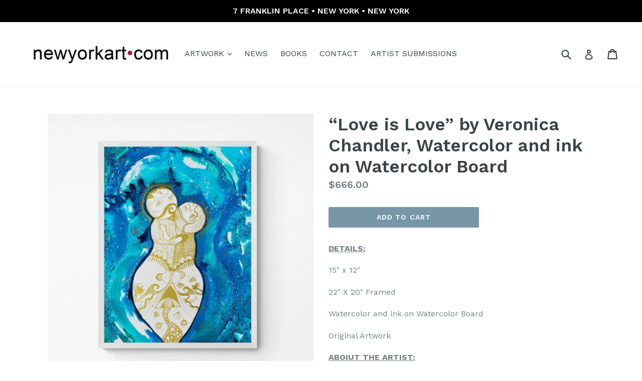

--- FILE ---
content_type: text/html; charset=utf-8
request_url: https://newyorkart.com/products/love-is-love-by-veronica-chandler-mixed-media-on-300g-paper
body_size: 19493
content:
<!doctype html>
<!--[if IE 9]> <html class="ie9 no-js" lang="en"> <![endif]-->
<!--[if (gt IE 9)|!(IE)]><!--> <html class="no-js" lang="en"> <!--<![endif]-->
<head>
  <meta charset="utf-8">
  <meta http-equiv="X-UA-Compatible" content="IE=edge,chrome=1">
  <meta name="viewport" content="width=device-width,initial-scale=1">
  <meta name="theme-color" content="#7796a8">
  <link rel="canonical" href="https://newyorkart.com/products/love-is-love-by-veronica-chandler-mixed-media-on-300g-paper">

  
    <link rel="shortcut icon" href="//newyorkart.com/cdn/shop/files/1024_x_1024_NYA_Logo_32x32.jpg?v=1614295889" type="image/png">
  

  
  <title>
    “Love is Love” by Veronica Chandler, Watercolor and ink on Watercolor 
    
    
    
      &ndash; NewYorkART.com
    
  </title>

  
    <meta name="description" content="12&quot; x 19&quot; Original Artwork Mixed Media on 300g Paper art, artist, artwork, painting, shop, new york, contemporary, modern, fine, canvas, oil, acrylic, decor, interior, design, designer, home, garden, luxury, house, decoration, lifestyle, Gallery, original, photography, photography, pigment, curator, decorator, curation, sale, 104, gallery, paintings, fine art, studio, store, shop, price, abstract, curation, laguna, beach, nyc, ny, broadway, app, application, laguna beach, ca,california, orange county,">
  

  <!-- /snippets/social-meta-tags.liquid -->




<meta property="og:site_name" content="NewYorkART.com">
<meta property="og:url" content="https://newyorkart.com/products/love-is-love-by-veronica-chandler-mixed-media-on-300g-paper">
<meta property="og:title" content="“Love is Love” by Veronica Chandler, Watercolor and ink on Watercolor Board">
<meta property="og:type" content="product">
<meta property="og:description" content="12&quot; x 19&quot; Original Artwork Mixed Media on 300g Paper art, artist, artwork, painting, shop, new york, contemporary, modern, fine, canvas, oil, acrylic, decor, interior, design, designer, home, garden, luxury, house, decoration, lifestyle, Gallery, original, photography, photography, pigment, curator, decorator, curation, sale, 104, gallery, paintings, fine art, studio, store, shop, price, abstract, curation, laguna, beach, nyc, ny, broadway, app, application, laguna beach, ca,california, orange county,">

  <meta property="og:price:amount" content="666.00">
  <meta property="og:price:currency" content="USD">

<meta property="og:image" content="http://newyorkart.com/cdn/shop/products/verona34l_1200x1200.jpg?v=1640837303"><meta property="og:image" content="http://newyorkart.com/cdn/shop/products/veronica56_06d8805f-1797-4c4e-9677-fde2c24c4203_1200x1200.jpg?v=1640837252"><meta property="og:image" content="http://newyorkart.com/cdn/shop/products/veronica5_1200x1200.jpg?v=1640837249">
<meta property="og:image:secure_url" content="https://newyorkart.com/cdn/shop/products/verona34l_1200x1200.jpg?v=1640837303"><meta property="og:image:secure_url" content="https://newyorkart.com/cdn/shop/products/veronica56_06d8805f-1797-4c4e-9677-fde2c24c4203_1200x1200.jpg?v=1640837252"><meta property="og:image:secure_url" content="https://newyorkart.com/cdn/shop/products/veronica5_1200x1200.jpg?v=1640837249">


<meta name="twitter:card" content="summary_large_image">
<meta name="twitter:title" content="“Love is Love” by Veronica Chandler, Watercolor and ink on Watercolor Board">
<meta name="twitter:description" content="12&quot; x 19&quot; Original Artwork Mixed Media on 300g Paper art, artist, artwork, painting, shop, new york, contemporary, modern, fine, canvas, oil, acrylic, decor, interior, design, designer, home, garden, luxury, house, decoration, lifestyle, Gallery, original, photography, photography, pigment, curator, decorator, curation, sale, 104, gallery, paintings, fine art, studio, store, shop, price, abstract, curation, laguna, beach, nyc, ny, broadway, app, application, laguna beach, ca,california, orange county,">


  <link href="//newyorkart.com/cdn/shop/t/1/assets/theme.scss.css?v=177524510482696967751707680118" rel="stylesheet" type="text/css" media="all" />
  

  <link href="//fonts.googleapis.com/css?family=Work+Sans:400,700" rel="stylesheet" type="text/css" media="all" />


  

    <link href="//fonts.googleapis.com/css?family=Work+Sans:600" rel="stylesheet" type="text/css" media="all" />
  



  <script>
    var theme = {
      strings: {
        addToCart: "Add to cart",
        soldOut: "Sold out",
        unavailable: "Unavailable",
        showMore: "Show More",
        showLess: "Show Less",
        addressError: "Error looking up that address",
        addressNoResults: "No results for that address",
        addressQueryLimit: "You have exceeded the Google API usage limit. Consider upgrading to a \u003ca href=\"https:\/\/developers.google.com\/maps\/premium\/usage-limits\"\u003ePremium Plan\u003c\/a\u003e.",
        authError: "There was a problem authenticating your Google Maps account."
      },
      moneyFormat: "${{amount}}"
    }

    document.documentElement.className = document.documentElement.className.replace('no-js', 'js');
  </script>

  <!--[if (lte IE 9) ]><script src="//newyorkart.com/cdn/shop/t/1/assets/match-media.min.js?v=22265819453975888031520302572" type="text/javascript"></script><![endif]-->

  

  <!--[if (gt IE 9)|!(IE)]><!--><script src="//newyorkart.com/cdn/shop/t/1/assets/lazysizes.js?v=68441465964607740661520302572" async="async"></script><!--<![endif]-->
  <!--[if lte IE 9]><script src="//newyorkart.com/cdn/shop/t/1/assets/lazysizes.min.js?v=2417"></script><![endif]-->

  <!--[if (gt IE 9)|!(IE)]><!--><script src="//newyorkart.com/cdn/shop/t/1/assets/vendor.js?v=136118274122071307521520302573" defer="defer"></script><!--<![endif]-->
  <!--[if lte IE 9]><script src="//newyorkart.com/cdn/shop/t/1/assets/vendor.js?v=136118274122071307521520302573"></script><![endif]-->

  <!--[if (gt IE 9)|!(IE)]><!--><script src="//newyorkart.com/cdn/shop/t/1/assets/theme.js?v=176637738827492370061520302572" defer="defer"></script><!--<![endif]-->
  <!--[if lte IE 9]><script src="//newyorkart.com/cdn/shop/t/1/assets/theme.js?v=176637738827492370061520302572"></script><![endif]-->

  <script>window.performance && window.performance.mark && window.performance.mark('shopify.content_for_header.start');</script><meta id="shopify-digital-wallet" name="shopify-digital-wallet" content="/776011841/digital_wallets/dialog">
<meta name="shopify-checkout-api-token" content="2e3b0f7f77698f6ddf840ec70da37acb">
<link rel="alternate" type="application/json+oembed" href="https://newyorkart.com/products/love-is-love-by-veronica-chandler-mixed-media-on-300g-paper.oembed">
<script async="async" src="/checkouts/internal/preloads.js?locale=en-US"></script>
<link rel="preconnect" href="https://shop.app" crossorigin="anonymous">
<script async="async" src="https://shop.app/checkouts/internal/preloads.js?locale=en-US&shop_id=776011841" crossorigin="anonymous"></script>
<script id="apple-pay-shop-capabilities" type="application/json">{"shopId":776011841,"countryCode":"US","currencyCode":"USD","merchantCapabilities":["supports3DS"],"merchantId":"gid:\/\/shopify\/Shop\/776011841","merchantName":"NewYorkART.com","requiredBillingContactFields":["postalAddress","email","phone"],"requiredShippingContactFields":["postalAddress","email","phone"],"shippingType":"shipping","supportedNetworks":["visa","masterCard","amex","discover","elo","jcb"],"total":{"type":"pending","label":"NewYorkART.com","amount":"1.00"},"shopifyPaymentsEnabled":true,"supportsSubscriptions":true}</script>
<script id="shopify-features" type="application/json">{"accessToken":"2e3b0f7f77698f6ddf840ec70da37acb","betas":["rich-media-storefront-analytics"],"domain":"newyorkart.com","predictiveSearch":true,"shopId":776011841,"locale":"en"}</script>
<script>var Shopify = Shopify || {};
Shopify.shop = "newyorkart-com.myshopify.com";
Shopify.locale = "en";
Shopify.currency = {"active":"USD","rate":"1.0"};
Shopify.country = "US";
Shopify.theme = {"name":"Debut","id":11761745985,"schema_name":"Debut","schema_version":"2.2.0","theme_store_id":796,"role":"main"};
Shopify.theme.handle = "null";
Shopify.theme.style = {"id":null,"handle":null};
Shopify.cdnHost = "newyorkart.com/cdn";
Shopify.routes = Shopify.routes || {};
Shopify.routes.root = "/";</script>
<script type="module">!function(o){(o.Shopify=o.Shopify||{}).modules=!0}(window);</script>
<script>!function(o){function n(){var o=[];function n(){o.push(Array.prototype.slice.apply(arguments))}return n.q=o,n}var t=o.Shopify=o.Shopify||{};t.loadFeatures=n(),t.autoloadFeatures=n()}(window);</script>
<script>
  window.ShopifyPay = window.ShopifyPay || {};
  window.ShopifyPay.apiHost = "shop.app\/pay";
  window.ShopifyPay.redirectState = null;
</script>
<script id="shop-js-analytics" type="application/json">{"pageType":"product"}</script>
<script defer="defer" async type="module" src="//newyorkart.com/cdn/shopifycloud/shop-js/modules/v2/client.init-shop-cart-sync_BN7fPSNr.en.esm.js"></script>
<script defer="defer" async type="module" src="//newyorkart.com/cdn/shopifycloud/shop-js/modules/v2/chunk.common_Cbph3Kss.esm.js"></script>
<script defer="defer" async type="module" src="//newyorkart.com/cdn/shopifycloud/shop-js/modules/v2/chunk.modal_DKumMAJ1.esm.js"></script>
<script type="module">
  await import("//newyorkart.com/cdn/shopifycloud/shop-js/modules/v2/client.init-shop-cart-sync_BN7fPSNr.en.esm.js");
await import("//newyorkart.com/cdn/shopifycloud/shop-js/modules/v2/chunk.common_Cbph3Kss.esm.js");
await import("//newyorkart.com/cdn/shopifycloud/shop-js/modules/v2/chunk.modal_DKumMAJ1.esm.js");

  window.Shopify.SignInWithShop?.initShopCartSync?.({"fedCMEnabled":true,"windoidEnabled":true});

</script>
<script>
  window.Shopify = window.Shopify || {};
  if (!window.Shopify.featureAssets) window.Shopify.featureAssets = {};
  window.Shopify.featureAssets['shop-js'] = {"shop-cart-sync":["modules/v2/client.shop-cart-sync_CJVUk8Jm.en.esm.js","modules/v2/chunk.common_Cbph3Kss.esm.js","modules/v2/chunk.modal_DKumMAJ1.esm.js"],"init-fed-cm":["modules/v2/client.init-fed-cm_7Fvt41F4.en.esm.js","modules/v2/chunk.common_Cbph3Kss.esm.js","modules/v2/chunk.modal_DKumMAJ1.esm.js"],"init-shop-email-lookup-coordinator":["modules/v2/client.init-shop-email-lookup-coordinator_Cc088_bR.en.esm.js","modules/v2/chunk.common_Cbph3Kss.esm.js","modules/v2/chunk.modal_DKumMAJ1.esm.js"],"init-windoid":["modules/v2/client.init-windoid_hPopwJRj.en.esm.js","modules/v2/chunk.common_Cbph3Kss.esm.js","modules/v2/chunk.modal_DKumMAJ1.esm.js"],"shop-button":["modules/v2/client.shop-button_B0jaPSNF.en.esm.js","modules/v2/chunk.common_Cbph3Kss.esm.js","modules/v2/chunk.modal_DKumMAJ1.esm.js"],"shop-cash-offers":["modules/v2/client.shop-cash-offers_DPIskqss.en.esm.js","modules/v2/chunk.common_Cbph3Kss.esm.js","modules/v2/chunk.modal_DKumMAJ1.esm.js"],"shop-toast-manager":["modules/v2/client.shop-toast-manager_CK7RT69O.en.esm.js","modules/v2/chunk.common_Cbph3Kss.esm.js","modules/v2/chunk.modal_DKumMAJ1.esm.js"],"init-shop-cart-sync":["modules/v2/client.init-shop-cart-sync_BN7fPSNr.en.esm.js","modules/v2/chunk.common_Cbph3Kss.esm.js","modules/v2/chunk.modal_DKumMAJ1.esm.js"],"init-customer-accounts-sign-up":["modules/v2/client.init-customer-accounts-sign-up_CfPf4CXf.en.esm.js","modules/v2/client.shop-login-button_DeIztwXF.en.esm.js","modules/v2/chunk.common_Cbph3Kss.esm.js","modules/v2/chunk.modal_DKumMAJ1.esm.js"],"pay-button":["modules/v2/client.pay-button_CgIwFSYN.en.esm.js","modules/v2/chunk.common_Cbph3Kss.esm.js","modules/v2/chunk.modal_DKumMAJ1.esm.js"],"init-customer-accounts":["modules/v2/client.init-customer-accounts_DQ3x16JI.en.esm.js","modules/v2/client.shop-login-button_DeIztwXF.en.esm.js","modules/v2/chunk.common_Cbph3Kss.esm.js","modules/v2/chunk.modal_DKumMAJ1.esm.js"],"avatar":["modules/v2/client.avatar_BTnouDA3.en.esm.js"],"init-shop-for-new-customer-accounts":["modules/v2/client.init-shop-for-new-customer-accounts_CsZy_esa.en.esm.js","modules/v2/client.shop-login-button_DeIztwXF.en.esm.js","modules/v2/chunk.common_Cbph3Kss.esm.js","modules/v2/chunk.modal_DKumMAJ1.esm.js"],"shop-follow-button":["modules/v2/client.shop-follow-button_BRMJjgGd.en.esm.js","modules/v2/chunk.common_Cbph3Kss.esm.js","modules/v2/chunk.modal_DKumMAJ1.esm.js"],"checkout-modal":["modules/v2/client.checkout-modal_B9Drz_yf.en.esm.js","modules/v2/chunk.common_Cbph3Kss.esm.js","modules/v2/chunk.modal_DKumMAJ1.esm.js"],"shop-login-button":["modules/v2/client.shop-login-button_DeIztwXF.en.esm.js","modules/v2/chunk.common_Cbph3Kss.esm.js","modules/v2/chunk.modal_DKumMAJ1.esm.js"],"lead-capture":["modules/v2/client.lead-capture_DXYzFM3R.en.esm.js","modules/v2/chunk.common_Cbph3Kss.esm.js","modules/v2/chunk.modal_DKumMAJ1.esm.js"],"shop-login":["modules/v2/client.shop-login_CA5pJqmO.en.esm.js","modules/v2/chunk.common_Cbph3Kss.esm.js","modules/v2/chunk.modal_DKumMAJ1.esm.js"],"payment-terms":["modules/v2/client.payment-terms_BxzfvcZJ.en.esm.js","modules/v2/chunk.common_Cbph3Kss.esm.js","modules/v2/chunk.modal_DKumMAJ1.esm.js"]};
</script>
<script id="__st">var __st={"a":776011841,"offset":-18000,"reqid":"c14a7559-cf03-42cb-9676-170ee39e8db6-1769753269","pageurl":"newyorkart.com\/products\/love-is-love-by-veronica-chandler-mixed-media-on-300g-paper","u":"ca94c30a785d","p":"product","rtyp":"product","rid":4565218984001};</script>
<script>window.ShopifyPaypalV4VisibilityTracking = true;</script>
<script id="captcha-bootstrap">!function(){'use strict';const t='contact',e='account',n='new_comment',o=[[t,t],['blogs',n],['comments',n],[t,'customer']],c=[[e,'customer_login'],[e,'guest_login'],[e,'recover_customer_password'],[e,'create_customer']],r=t=>t.map((([t,e])=>`form[action*='/${t}']:not([data-nocaptcha='true']) input[name='form_type'][value='${e}']`)).join(','),a=t=>()=>t?[...document.querySelectorAll(t)].map((t=>t.form)):[];function s(){const t=[...o],e=r(t);return a(e)}const i='password',u='form_key',d=['recaptcha-v3-token','g-recaptcha-response','h-captcha-response',i],f=()=>{try{return window.sessionStorage}catch{return}},m='__shopify_v',_=t=>t.elements[u];function p(t,e,n=!1){try{const o=window.sessionStorage,c=JSON.parse(o.getItem(e)),{data:r}=function(t){const{data:e,action:n}=t;return t[m]||n?{data:e,action:n}:{data:t,action:n}}(c);for(const[e,n]of Object.entries(r))t.elements[e]&&(t.elements[e].value=n);n&&o.removeItem(e)}catch(o){console.error('form repopulation failed',{error:o})}}const l='form_type',E='cptcha';function T(t){t.dataset[E]=!0}const w=window,h=w.document,L='Shopify',v='ce_forms',y='captcha';let A=!1;((t,e)=>{const n=(g='f06e6c50-85a8-45c8-87d0-21a2b65856fe',I='https://cdn.shopify.com/shopifycloud/storefront-forms-hcaptcha/ce_storefront_forms_captcha_hcaptcha.v1.5.2.iife.js',D={infoText:'Protected by hCaptcha',privacyText:'Privacy',termsText:'Terms'},(t,e,n)=>{const o=w[L][v],c=o.bindForm;if(c)return c(t,g,e,D).then(n);var r;o.q.push([[t,g,e,D],n]),r=I,A||(h.body.append(Object.assign(h.createElement('script'),{id:'captcha-provider',async:!0,src:r})),A=!0)});var g,I,D;w[L]=w[L]||{},w[L][v]=w[L][v]||{},w[L][v].q=[],w[L][y]=w[L][y]||{},w[L][y].protect=function(t,e){n(t,void 0,e),T(t)},Object.freeze(w[L][y]),function(t,e,n,w,h,L){const[v,y,A,g]=function(t,e,n){const i=e?o:[],u=t?c:[],d=[...i,...u],f=r(d),m=r(i),_=r(d.filter((([t,e])=>n.includes(e))));return[a(f),a(m),a(_),s()]}(w,h,L),I=t=>{const e=t.target;return e instanceof HTMLFormElement?e:e&&e.form},D=t=>v().includes(t);t.addEventListener('submit',(t=>{const e=I(t);if(!e)return;const n=D(e)&&!e.dataset.hcaptchaBound&&!e.dataset.recaptchaBound,o=_(e),c=g().includes(e)&&(!o||!o.value);(n||c)&&t.preventDefault(),c&&!n&&(function(t){try{if(!f())return;!function(t){const e=f();if(!e)return;const n=_(t);if(!n)return;const o=n.value;o&&e.removeItem(o)}(t);const e=Array.from(Array(32),(()=>Math.random().toString(36)[2])).join('');!function(t,e){_(t)||t.append(Object.assign(document.createElement('input'),{type:'hidden',name:u})),t.elements[u].value=e}(t,e),function(t,e){const n=f();if(!n)return;const o=[...t.querySelectorAll(`input[type='${i}']`)].map((({name:t})=>t)),c=[...d,...o],r={};for(const[a,s]of new FormData(t).entries())c.includes(a)||(r[a]=s);n.setItem(e,JSON.stringify({[m]:1,action:t.action,data:r}))}(t,e)}catch(e){console.error('failed to persist form',e)}}(e),e.submit())}));const S=(t,e)=>{t&&!t.dataset[E]&&(n(t,e.some((e=>e===t))),T(t))};for(const o of['focusin','change'])t.addEventListener(o,(t=>{const e=I(t);D(e)&&S(e,y())}));const B=e.get('form_key'),M=e.get(l),P=B&&M;t.addEventListener('DOMContentLoaded',(()=>{const t=y();if(P)for(const e of t)e.elements[l].value===M&&p(e,B);[...new Set([...A(),...v().filter((t=>'true'===t.dataset.shopifyCaptcha))])].forEach((e=>S(e,t)))}))}(h,new URLSearchParams(w.location.search),n,t,e,['guest_login'])})(!0,!0)}();</script>
<script integrity="sha256-4kQ18oKyAcykRKYeNunJcIwy7WH5gtpwJnB7kiuLZ1E=" data-source-attribution="shopify.loadfeatures" defer="defer" src="//newyorkart.com/cdn/shopifycloud/storefront/assets/storefront/load_feature-a0a9edcb.js" crossorigin="anonymous"></script>
<script crossorigin="anonymous" defer="defer" src="//newyorkart.com/cdn/shopifycloud/storefront/assets/shopify_pay/storefront-65b4c6d7.js?v=20250812"></script>
<script data-source-attribution="shopify.dynamic_checkout.dynamic.init">var Shopify=Shopify||{};Shopify.PaymentButton=Shopify.PaymentButton||{isStorefrontPortableWallets:!0,init:function(){window.Shopify.PaymentButton.init=function(){};var t=document.createElement("script");t.src="https://newyorkart.com/cdn/shopifycloud/portable-wallets/latest/portable-wallets.en.js",t.type="module",document.head.appendChild(t)}};
</script>
<script data-source-attribution="shopify.dynamic_checkout.buyer_consent">
  function portableWalletsHideBuyerConsent(e){var t=document.getElementById("shopify-buyer-consent"),n=document.getElementById("shopify-subscription-policy-button");t&&n&&(t.classList.add("hidden"),t.setAttribute("aria-hidden","true"),n.removeEventListener("click",e))}function portableWalletsShowBuyerConsent(e){var t=document.getElementById("shopify-buyer-consent"),n=document.getElementById("shopify-subscription-policy-button");t&&n&&(t.classList.remove("hidden"),t.removeAttribute("aria-hidden"),n.addEventListener("click",e))}window.Shopify?.PaymentButton&&(window.Shopify.PaymentButton.hideBuyerConsent=portableWalletsHideBuyerConsent,window.Shopify.PaymentButton.showBuyerConsent=portableWalletsShowBuyerConsent);
</script>
<script data-source-attribution="shopify.dynamic_checkout.cart.bootstrap">document.addEventListener("DOMContentLoaded",(function(){function t(){return document.querySelector("shopify-accelerated-checkout-cart, shopify-accelerated-checkout")}if(t())Shopify.PaymentButton.init();else{new MutationObserver((function(e,n){t()&&(Shopify.PaymentButton.init(),n.disconnect())})).observe(document.body,{childList:!0,subtree:!0})}}));
</script>
<link id="shopify-accelerated-checkout-styles" rel="stylesheet" media="screen" href="https://newyorkart.com/cdn/shopifycloud/portable-wallets/latest/accelerated-checkout-backwards-compat.css" crossorigin="anonymous">
<style id="shopify-accelerated-checkout-cart">
        #shopify-buyer-consent {
  margin-top: 1em;
  display: inline-block;
  width: 100%;
}

#shopify-buyer-consent.hidden {
  display: none;
}

#shopify-subscription-policy-button {
  background: none;
  border: none;
  padding: 0;
  text-decoration: underline;
  font-size: inherit;
  cursor: pointer;
}

#shopify-subscription-policy-button::before {
  box-shadow: none;
}

      </style>

<script>window.performance && window.performance.mark && window.performance.mark('shopify.content_for_header.end');</script>
<link href="https://monorail-edge.shopifysvc.com" rel="dns-prefetch">
<script>(function(){if ("sendBeacon" in navigator && "performance" in window) {try {var session_token_from_headers = performance.getEntriesByType('navigation')[0].serverTiming.find(x => x.name == '_s').description;} catch {var session_token_from_headers = undefined;}var session_cookie_matches = document.cookie.match(/_shopify_s=([^;]*)/);var session_token_from_cookie = session_cookie_matches && session_cookie_matches.length === 2 ? session_cookie_matches[1] : "";var session_token = session_token_from_headers || session_token_from_cookie || "";function handle_abandonment_event(e) {var entries = performance.getEntries().filter(function(entry) {return /monorail-edge.shopifysvc.com/.test(entry.name);});if (!window.abandonment_tracked && entries.length === 0) {window.abandonment_tracked = true;var currentMs = Date.now();var navigation_start = performance.timing.navigationStart;var payload = {shop_id: 776011841,url: window.location.href,navigation_start,duration: currentMs - navigation_start,session_token,page_type: "product"};window.navigator.sendBeacon("https://monorail-edge.shopifysvc.com/v1/produce", JSON.stringify({schema_id: "online_store_buyer_site_abandonment/1.1",payload: payload,metadata: {event_created_at_ms: currentMs,event_sent_at_ms: currentMs}}));}}window.addEventListener('pagehide', handle_abandonment_event);}}());</script>
<script id="web-pixels-manager-setup">(function e(e,d,r,n,o){if(void 0===o&&(o={}),!Boolean(null===(a=null===(i=window.Shopify)||void 0===i?void 0:i.analytics)||void 0===a?void 0:a.replayQueue)){var i,a;window.Shopify=window.Shopify||{};var t=window.Shopify;t.analytics=t.analytics||{};var s=t.analytics;s.replayQueue=[],s.publish=function(e,d,r){return s.replayQueue.push([e,d,r]),!0};try{self.performance.mark("wpm:start")}catch(e){}var l=function(){var e={modern:/Edge?\/(1{2}[4-9]|1[2-9]\d|[2-9]\d{2}|\d{4,})\.\d+(\.\d+|)|Firefox\/(1{2}[4-9]|1[2-9]\d|[2-9]\d{2}|\d{4,})\.\d+(\.\d+|)|Chrom(ium|e)\/(9{2}|\d{3,})\.\d+(\.\d+|)|(Maci|X1{2}).+ Version\/(15\.\d+|(1[6-9]|[2-9]\d|\d{3,})\.\d+)([,.]\d+|)( \(\w+\)|)( Mobile\/\w+|) Safari\/|Chrome.+OPR\/(9{2}|\d{3,})\.\d+\.\d+|(CPU[ +]OS|iPhone[ +]OS|CPU[ +]iPhone|CPU IPhone OS|CPU iPad OS)[ +]+(15[._]\d+|(1[6-9]|[2-9]\d|\d{3,})[._]\d+)([._]\d+|)|Android:?[ /-](13[3-9]|1[4-9]\d|[2-9]\d{2}|\d{4,})(\.\d+|)(\.\d+|)|Android.+Firefox\/(13[5-9]|1[4-9]\d|[2-9]\d{2}|\d{4,})\.\d+(\.\d+|)|Android.+Chrom(ium|e)\/(13[3-9]|1[4-9]\d|[2-9]\d{2}|\d{4,})\.\d+(\.\d+|)|SamsungBrowser\/([2-9]\d|\d{3,})\.\d+/,legacy:/Edge?\/(1[6-9]|[2-9]\d|\d{3,})\.\d+(\.\d+|)|Firefox\/(5[4-9]|[6-9]\d|\d{3,})\.\d+(\.\d+|)|Chrom(ium|e)\/(5[1-9]|[6-9]\d|\d{3,})\.\d+(\.\d+|)([\d.]+$|.*Safari\/(?![\d.]+ Edge\/[\d.]+$))|(Maci|X1{2}).+ Version\/(10\.\d+|(1[1-9]|[2-9]\d|\d{3,})\.\d+)([,.]\d+|)( \(\w+\)|)( Mobile\/\w+|) Safari\/|Chrome.+OPR\/(3[89]|[4-9]\d|\d{3,})\.\d+\.\d+|(CPU[ +]OS|iPhone[ +]OS|CPU[ +]iPhone|CPU IPhone OS|CPU iPad OS)[ +]+(10[._]\d+|(1[1-9]|[2-9]\d|\d{3,})[._]\d+)([._]\d+|)|Android:?[ /-](13[3-9]|1[4-9]\d|[2-9]\d{2}|\d{4,})(\.\d+|)(\.\d+|)|Mobile Safari.+OPR\/([89]\d|\d{3,})\.\d+\.\d+|Android.+Firefox\/(13[5-9]|1[4-9]\d|[2-9]\d{2}|\d{4,})\.\d+(\.\d+|)|Android.+Chrom(ium|e)\/(13[3-9]|1[4-9]\d|[2-9]\d{2}|\d{4,})\.\d+(\.\d+|)|Android.+(UC? ?Browser|UCWEB|U3)[ /]?(15\.([5-9]|\d{2,})|(1[6-9]|[2-9]\d|\d{3,})\.\d+)\.\d+|SamsungBrowser\/(5\.\d+|([6-9]|\d{2,})\.\d+)|Android.+MQ{2}Browser\/(14(\.(9|\d{2,})|)|(1[5-9]|[2-9]\d|\d{3,})(\.\d+|))(\.\d+|)|K[Aa][Ii]OS\/(3\.\d+|([4-9]|\d{2,})\.\d+)(\.\d+|)/},d=e.modern,r=e.legacy,n=navigator.userAgent;return n.match(d)?"modern":n.match(r)?"legacy":"unknown"}(),u="modern"===l?"modern":"legacy",c=(null!=n?n:{modern:"",legacy:""})[u],f=function(e){return[e.baseUrl,"/wpm","/b",e.hashVersion,"modern"===e.buildTarget?"m":"l",".js"].join("")}({baseUrl:d,hashVersion:r,buildTarget:u}),m=function(e){var d=e.version,r=e.bundleTarget,n=e.surface,o=e.pageUrl,i=e.monorailEndpoint;return{emit:function(e){var a=e.status,t=e.errorMsg,s=(new Date).getTime(),l=JSON.stringify({metadata:{event_sent_at_ms:s},events:[{schema_id:"web_pixels_manager_load/3.1",payload:{version:d,bundle_target:r,page_url:o,status:a,surface:n,error_msg:t},metadata:{event_created_at_ms:s}}]});if(!i)return console&&console.warn&&console.warn("[Web Pixels Manager] No Monorail endpoint provided, skipping logging."),!1;try{return self.navigator.sendBeacon.bind(self.navigator)(i,l)}catch(e){}var u=new XMLHttpRequest;try{return u.open("POST",i,!0),u.setRequestHeader("Content-Type","text/plain"),u.send(l),!0}catch(e){return console&&console.warn&&console.warn("[Web Pixels Manager] Got an unhandled error while logging to Monorail."),!1}}}}({version:r,bundleTarget:l,surface:e.surface,pageUrl:self.location.href,monorailEndpoint:e.monorailEndpoint});try{o.browserTarget=l,function(e){var d=e.src,r=e.async,n=void 0===r||r,o=e.onload,i=e.onerror,a=e.sri,t=e.scriptDataAttributes,s=void 0===t?{}:t,l=document.createElement("script"),u=document.querySelector("head"),c=document.querySelector("body");if(l.async=n,l.src=d,a&&(l.integrity=a,l.crossOrigin="anonymous"),s)for(var f in s)if(Object.prototype.hasOwnProperty.call(s,f))try{l.dataset[f]=s[f]}catch(e){}if(o&&l.addEventListener("load",o),i&&l.addEventListener("error",i),u)u.appendChild(l);else{if(!c)throw new Error("Did not find a head or body element to append the script");c.appendChild(l)}}({src:f,async:!0,onload:function(){if(!function(){var e,d;return Boolean(null===(d=null===(e=window.Shopify)||void 0===e?void 0:e.analytics)||void 0===d?void 0:d.initialized)}()){var d=window.webPixelsManager.init(e)||void 0;if(d){var r=window.Shopify.analytics;r.replayQueue.forEach((function(e){var r=e[0],n=e[1],o=e[2];d.publishCustomEvent(r,n,o)})),r.replayQueue=[],r.publish=d.publishCustomEvent,r.visitor=d.visitor,r.initialized=!0}}},onerror:function(){return m.emit({status:"failed",errorMsg:"".concat(f," has failed to load")})},sri:function(e){var d=/^sha384-[A-Za-z0-9+/=]+$/;return"string"==typeof e&&d.test(e)}(c)?c:"",scriptDataAttributes:o}),m.emit({status:"loading"})}catch(e){m.emit({status:"failed",errorMsg:(null==e?void 0:e.message)||"Unknown error"})}}})({shopId: 776011841,storefrontBaseUrl: "https://newyorkart.com",extensionsBaseUrl: "https://extensions.shopifycdn.com/cdn/shopifycloud/web-pixels-manager",monorailEndpoint: "https://monorail-edge.shopifysvc.com/unstable/produce_batch",surface: "storefront-renderer",enabledBetaFlags: ["2dca8a86"],webPixelsConfigList: [{"id":"shopify-app-pixel","configuration":"{}","eventPayloadVersion":"v1","runtimeContext":"STRICT","scriptVersion":"0450","apiClientId":"shopify-pixel","type":"APP","privacyPurposes":["ANALYTICS","MARKETING"]},{"id":"shopify-custom-pixel","eventPayloadVersion":"v1","runtimeContext":"LAX","scriptVersion":"0450","apiClientId":"shopify-pixel","type":"CUSTOM","privacyPurposes":["ANALYTICS","MARKETING"]}],isMerchantRequest: false,initData: {"shop":{"name":"NewYorkART.com","paymentSettings":{"currencyCode":"USD"},"myshopifyDomain":"newyorkart-com.myshopify.com","countryCode":"US","storefrontUrl":"https:\/\/newyorkart.com"},"customer":null,"cart":null,"checkout":null,"productVariants":[{"price":{"amount":666.0,"currencyCode":"USD"},"product":{"title":"“Love is Love” by Veronica Chandler, Watercolor and ink on Watercolor Board","vendor":"NYA Gallery | NewYorkART.com","id":"4565218984001","untranslatedTitle":"“Love is Love” by Veronica Chandler, Watercolor and ink on Watercolor Board","url":"\/products\/love-is-love-by-veronica-chandler-mixed-media-on-300g-paper","type":""},"id":"32149715877953","image":{"src":"\/\/newyorkart.com\/cdn\/shop\/products\/verona34l.jpg?v=1640837303"},"sku":"","title":"Default Title","untranslatedTitle":"Default Title"}],"purchasingCompany":null},},"https://newyorkart.com/cdn","1d2a099fw23dfb22ep557258f5m7a2edbae",{"modern":"","legacy":""},{"shopId":"776011841","storefrontBaseUrl":"https:\/\/newyorkart.com","extensionBaseUrl":"https:\/\/extensions.shopifycdn.com\/cdn\/shopifycloud\/web-pixels-manager","surface":"storefront-renderer","enabledBetaFlags":"[\"2dca8a86\"]","isMerchantRequest":"false","hashVersion":"1d2a099fw23dfb22ep557258f5m7a2edbae","publish":"custom","events":"[[\"page_viewed\",{}],[\"product_viewed\",{\"productVariant\":{\"price\":{\"amount\":666.0,\"currencyCode\":\"USD\"},\"product\":{\"title\":\"“Love is Love” by Veronica Chandler, Watercolor and ink on Watercolor Board\",\"vendor\":\"NYA Gallery | NewYorkART.com\",\"id\":\"4565218984001\",\"untranslatedTitle\":\"“Love is Love” by Veronica Chandler, Watercolor and ink on Watercolor Board\",\"url\":\"\/products\/love-is-love-by-veronica-chandler-mixed-media-on-300g-paper\",\"type\":\"\"},\"id\":\"32149715877953\",\"image\":{\"src\":\"\/\/newyorkart.com\/cdn\/shop\/products\/verona34l.jpg?v=1640837303\"},\"sku\":\"\",\"title\":\"Default Title\",\"untranslatedTitle\":\"Default Title\"}}]]"});</script><script>
  window.ShopifyAnalytics = window.ShopifyAnalytics || {};
  window.ShopifyAnalytics.meta = window.ShopifyAnalytics.meta || {};
  window.ShopifyAnalytics.meta.currency = 'USD';
  var meta = {"product":{"id":4565218984001,"gid":"gid:\/\/shopify\/Product\/4565218984001","vendor":"NYA Gallery | NewYorkART.com","type":"","handle":"love-is-love-by-veronica-chandler-mixed-media-on-300g-paper","variants":[{"id":32149715877953,"price":66600,"name":"“Love is Love” by Veronica Chandler, Watercolor and ink on Watercolor Board","public_title":null,"sku":""}],"remote":false},"page":{"pageType":"product","resourceType":"product","resourceId":4565218984001,"requestId":"c14a7559-cf03-42cb-9676-170ee39e8db6-1769753269"}};
  for (var attr in meta) {
    window.ShopifyAnalytics.meta[attr] = meta[attr];
  }
</script>
<script class="analytics">
  (function () {
    var customDocumentWrite = function(content) {
      var jquery = null;

      if (window.jQuery) {
        jquery = window.jQuery;
      } else if (window.Checkout && window.Checkout.$) {
        jquery = window.Checkout.$;
      }

      if (jquery) {
        jquery('body').append(content);
      }
    };

    var hasLoggedConversion = function(token) {
      if (token) {
        return document.cookie.indexOf('loggedConversion=' + token) !== -1;
      }
      return false;
    }

    var setCookieIfConversion = function(token) {
      if (token) {
        var twoMonthsFromNow = new Date(Date.now());
        twoMonthsFromNow.setMonth(twoMonthsFromNow.getMonth() + 2);

        document.cookie = 'loggedConversion=' + token + '; expires=' + twoMonthsFromNow;
      }
    }

    var trekkie = window.ShopifyAnalytics.lib = window.trekkie = window.trekkie || [];
    if (trekkie.integrations) {
      return;
    }
    trekkie.methods = [
      'identify',
      'page',
      'ready',
      'track',
      'trackForm',
      'trackLink'
    ];
    trekkie.factory = function(method) {
      return function() {
        var args = Array.prototype.slice.call(arguments);
        args.unshift(method);
        trekkie.push(args);
        return trekkie;
      };
    };
    for (var i = 0; i < trekkie.methods.length; i++) {
      var key = trekkie.methods[i];
      trekkie[key] = trekkie.factory(key);
    }
    trekkie.load = function(config) {
      trekkie.config = config || {};
      trekkie.config.initialDocumentCookie = document.cookie;
      var first = document.getElementsByTagName('script')[0];
      var script = document.createElement('script');
      script.type = 'text/javascript';
      script.onerror = function(e) {
        var scriptFallback = document.createElement('script');
        scriptFallback.type = 'text/javascript';
        scriptFallback.onerror = function(error) {
                var Monorail = {
      produce: function produce(monorailDomain, schemaId, payload) {
        var currentMs = new Date().getTime();
        var event = {
          schema_id: schemaId,
          payload: payload,
          metadata: {
            event_created_at_ms: currentMs,
            event_sent_at_ms: currentMs
          }
        };
        return Monorail.sendRequest("https://" + monorailDomain + "/v1/produce", JSON.stringify(event));
      },
      sendRequest: function sendRequest(endpointUrl, payload) {
        // Try the sendBeacon API
        if (window && window.navigator && typeof window.navigator.sendBeacon === 'function' && typeof window.Blob === 'function' && !Monorail.isIos12()) {
          var blobData = new window.Blob([payload], {
            type: 'text/plain'
          });

          if (window.navigator.sendBeacon(endpointUrl, blobData)) {
            return true;
          } // sendBeacon was not successful

        } // XHR beacon

        var xhr = new XMLHttpRequest();

        try {
          xhr.open('POST', endpointUrl);
          xhr.setRequestHeader('Content-Type', 'text/plain');
          xhr.send(payload);
        } catch (e) {
          console.log(e);
        }

        return false;
      },
      isIos12: function isIos12() {
        return window.navigator.userAgent.lastIndexOf('iPhone; CPU iPhone OS 12_') !== -1 || window.navigator.userAgent.lastIndexOf('iPad; CPU OS 12_') !== -1;
      }
    };
    Monorail.produce('monorail-edge.shopifysvc.com',
      'trekkie_storefront_load_errors/1.1',
      {shop_id: 776011841,
      theme_id: 11761745985,
      app_name: "storefront",
      context_url: window.location.href,
      source_url: "//newyorkart.com/cdn/s/trekkie.storefront.c59ea00e0474b293ae6629561379568a2d7c4bba.min.js"});

        };
        scriptFallback.async = true;
        scriptFallback.src = '//newyorkart.com/cdn/s/trekkie.storefront.c59ea00e0474b293ae6629561379568a2d7c4bba.min.js';
        first.parentNode.insertBefore(scriptFallback, first);
      };
      script.async = true;
      script.src = '//newyorkart.com/cdn/s/trekkie.storefront.c59ea00e0474b293ae6629561379568a2d7c4bba.min.js';
      first.parentNode.insertBefore(script, first);
    };
    trekkie.load(
      {"Trekkie":{"appName":"storefront","development":false,"defaultAttributes":{"shopId":776011841,"isMerchantRequest":null,"themeId":11761745985,"themeCityHash":"9165805028379461807","contentLanguage":"en","currency":"USD","eventMetadataId":"1feade3c-65cf-4ef3-9c3b-2a51b2ec8eb4"},"isServerSideCookieWritingEnabled":true,"monorailRegion":"shop_domain","enabledBetaFlags":["65f19447","b5387b81"]},"Session Attribution":{},"S2S":{"facebookCapiEnabled":false,"source":"trekkie-storefront-renderer","apiClientId":580111}}
    );

    var loaded = false;
    trekkie.ready(function() {
      if (loaded) return;
      loaded = true;

      window.ShopifyAnalytics.lib = window.trekkie;

      var originalDocumentWrite = document.write;
      document.write = customDocumentWrite;
      try { window.ShopifyAnalytics.merchantGoogleAnalytics.call(this); } catch(error) {};
      document.write = originalDocumentWrite;

      window.ShopifyAnalytics.lib.page(null,{"pageType":"product","resourceType":"product","resourceId":4565218984001,"requestId":"c14a7559-cf03-42cb-9676-170ee39e8db6-1769753269","shopifyEmitted":true});

      var match = window.location.pathname.match(/checkouts\/(.+)\/(thank_you|post_purchase)/)
      var token = match? match[1]: undefined;
      if (!hasLoggedConversion(token)) {
        setCookieIfConversion(token);
        window.ShopifyAnalytics.lib.track("Viewed Product",{"currency":"USD","variantId":32149715877953,"productId":4565218984001,"productGid":"gid:\/\/shopify\/Product\/4565218984001","name":"“Love is Love” by Veronica Chandler, Watercolor and ink on Watercolor Board","price":"666.00","sku":"","brand":"NYA Gallery | NewYorkART.com","variant":null,"category":"","nonInteraction":true,"remote":false},undefined,undefined,{"shopifyEmitted":true});
      window.ShopifyAnalytics.lib.track("monorail:\/\/trekkie_storefront_viewed_product\/1.1",{"currency":"USD","variantId":32149715877953,"productId":4565218984001,"productGid":"gid:\/\/shopify\/Product\/4565218984001","name":"“Love is Love” by Veronica Chandler, Watercolor and ink on Watercolor Board","price":"666.00","sku":"","brand":"NYA Gallery | NewYorkART.com","variant":null,"category":"","nonInteraction":true,"remote":false,"referer":"https:\/\/newyorkart.com\/products\/love-is-love-by-veronica-chandler-mixed-media-on-300g-paper"});
      }
    });


        var eventsListenerScript = document.createElement('script');
        eventsListenerScript.async = true;
        eventsListenerScript.src = "//newyorkart.com/cdn/shopifycloud/storefront/assets/shop_events_listener-3da45d37.js";
        document.getElementsByTagName('head')[0].appendChild(eventsListenerScript);

})();</script>
<script
  defer
  src="https://newyorkart.com/cdn/shopifycloud/perf-kit/shopify-perf-kit-3.1.0.min.js"
  data-application="storefront-renderer"
  data-shop-id="776011841"
  data-render-region="gcp-us-central1"
  data-page-type="product"
  data-theme-instance-id="11761745985"
  data-theme-name="Debut"
  data-theme-version="2.2.0"
  data-monorail-region="shop_domain"
  data-resource-timing-sampling-rate="10"
  data-shs="true"
  data-shs-beacon="true"
  data-shs-export-with-fetch="true"
  data-shs-logs-sample-rate="1"
  data-shs-beacon-endpoint="https://newyorkart.com/api/collect"
></script>
</head>

<body class="template-product">

  <a class="in-page-link visually-hidden skip-link" href="#MainContent">Skip to content</a>

  <div id="SearchDrawer" class="search-bar drawer drawer--top">
    <div class="search-bar__table">
      <div class="search-bar__table-cell search-bar__form-wrapper">
        <form class="search search-bar__form" action="/search" method="get" role="search">
          <button class="search-bar__submit search__submit btn--link" type="submit">
            <svg aria-hidden="true" focusable="false" role="presentation" class="icon icon-search" viewBox="0 0 37 40"><path d="M35.6 36l-9.8-9.8c4.1-5.4 3.6-13.2-1.3-18.1-5.4-5.4-14.2-5.4-19.7 0-5.4 5.4-5.4 14.2 0 19.7 2.6 2.6 6.1 4.1 9.8 4.1 3 0 5.9-1 8.3-2.8l9.8 9.8c.4.4.9.6 1.4.6s1-.2 1.4-.6c.9-.9.9-2.1.1-2.9zm-20.9-8.2c-2.6 0-5.1-1-7-2.9-3.9-3.9-3.9-10.1 0-14C9.6 9 12.2 8 14.7 8s5.1 1 7 2.9c3.9 3.9 3.9 10.1 0 14-1.9 1.9-4.4 2.9-7 2.9z"/></svg>
            <span class="icon__fallback-text">Submit</span>
          </button>
          <input class="search__input search-bar__input" type="search" name="q" value="" placeholder="Search" aria-label="Search">
        </form>
      </div>
      <div class="search-bar__table-cell text-right">
        <button type="button" class="btn--link search-bar__close js-drawer-close">
          <svg aria-hidden="true" focusable="false" role="presentation" class="icon icon-close" viewBox="0 0 37 40"><path d="M21.3 23l11-11c.8-.8.8-2 0-2.8-.8-.8-2-.8-2.8 0l-11 11-11-11c-.8-.8-2-.8-2.8 0-.8.8-.8 2 0 2.8l11 11-11 11c-.8.8-.8 2 0 2.8.4.4.9.6 1.4.6s1-.2 1.4-.6l11-11 11 11c.4.4.9.6 1.4.6s1-.2 1.4-.6c.8-.8.8-2 0-2.8l-11-11z"/></svg>
          <span class="icon__fallback-text">Close search</span>
        </button>
      </div>
    </div>
  </div>

  <div id="shopify-section-header" class="shopify-section">
  <style>
    .notification-bar {
      background-color: #000000;
    }

    .notification-bar__message {
      color: #fafafa;
    }

    
      .site-header__logo-image {
        max-width: 300px;
      }
    

    
      .site-header__logo-image {
        margin: 0;
      }
    
  </style>


<div data-section-id="header" data-section-type="header-section">
  <nav class="mobile-nav-wrapper medium-up--hide" role="navigation">
  <ul id="MobileNav" class="mobile-nav">
    
<li class="mobile-nav__item border-bottom">
        
          
          <button type="button" class="btn--link js-toggle-submenu mobile-nav__link" data-target="artwork-1" data-level="1">
            ARTWORK
            <div class="mobile-nav__icon">
              <svg aria-hidden="true" focusable="false" role="presentation" class="icon icon-chevron-right" viewBox="0 0 284.49 498.98"><defs><style>.cls-1{fill:#231f20}</style></defs><path class="cls-1" d="M223.18 628.49a35 35 0 0 1-24.75-59.75L388.17 379 198.43 189.26a35 35 0 0 1 49.5-49.5l214.49 214.49a35 35 0 0 1 0 49.5L247.93 618.24a34.89 34.89 0 0 1-24.75 10.25z" transform="translate(-188.18 -129.51)"/></svg>
              <span class="icon__fallback-text">expand</span>
            </div>
          </button>
          <ul class="mobile-nav__dropdown" data-parent="artwork-1" data-level="2">
            <li class="mobile-nav__item border-bottom">
              <div class="mobile-nav__table">
                <div class="mobile-nav__table-cell mobile-nav__return">
                  <button class="btn--link js-toggle-submenu mobile-nav__return-btn" type="button">
                    <svg aria-hidden="true" focusable="false" role="presentation" class="icon icon-chevron-left" viewBox="0 0 284.49 498.98"><defs><style>.cls-1{fill:#231f20}</style></defs><path class="cls-1" d="M437.67 129.51a35 35 0 0 1 24.75 59.75L272.67 379l189.75 189.74a35 35 0 1 1-49.5 49.5L198.43 403.75a35 35 0 0 1 0-49.5l214.49-214.49a34.89 34.89 0 0 1 24.75-10.25z" transform="translate(-188.18 -129.51)"/></svg>
                    <span class="icon__fallback-text">collapse</span>
                  </button>
                </div>
                <a href="/collections" class="mobile-nav__sublist-link mobile-nav__sublist-header">
                  ARTWORK
                </a>
              </div>
            </li>

            
              <li class="mobile-nav__item border-bottom">
                
                  <a href="/collections/secondary-market-works" class="mobile-nav__sublist-link">
                    SECONDARY MARKET
                  </a>
                
              </li>
            
              <li class="mobile-nav__item border-bottom">
                
                  <a href="/collections/featured-artwork" class="mobile-nav__sublist-link">
                    FEATURED ARTISTS
                  </a>
                
              </li>
            
              <li class="mobile-nav__item border-bottom">
                
                  <a href="/collections/original-paintings" class="mobile-nav__sublist-link">
                    ENTIRE COLLECTION
                  </a>
                
              </li>
            
              <li class="mobile-nav__item">
                
                  <a href="/collections/nancy-lu-rosenheim" class="mobile-nav__sublist-link">
                    NANCY LU ROSENHEIM
                  </a>
                
              </li>
            
          </ul>
        
      </li>
    
<li class="mobile-nav__item border-bottom">
        
          <a href="/blogs/news" class="mobile-nav__link">
            NEWS
          </a>
        
      </li>
    
<li class="mobile-nav__item border-bottom">
        
          <a href="/blogs/news" class="mobile-nav__link">
            BOOKS
          </a>
        
      </li>
    
<li class="mobile-nav__item border-bottom">
        
          <a href="/pages/contact-us" class="mobile-nav__link">
            CONTACT
          </a>
        
      </li>
    
<li class="mobile-nav__item">
        
          <a href="/pages/contact-us" class="mobile-nav__link">
            ARTIST SUBMISSIONS
          </a>
        
      </li>
    
  </ul>
</nav>

  
    
      <style>
        .announcement-bar {
          background-color: #000000;
        }

        .announcement-bar--link:hover {
          

          
            
            background-color: #292929;
          
        }

        .announcement-bar__message {
          color: #fafafa;
        }
      </style>

      
        <a href="/pages/contact-us" class="announcement-bar announcement-bar--link">
      

        <p class="announcement-bar__message">7 FRANKLIN PLACE • NEW YORK • NEW YORK</p>

      
        </a>
      

    
  

  <header class="site-header border-bottom logo--left" role="banner">
    <div class="grid grid--no-gutters grid--table">
      

      

      <div class="grid__item small--one-half medium-up--one-quarter logo-align--left">
        
        
          <div class="h2 site-header__logo" itemscope itemtype="http://schema.org/Organization">
        
          
<a href="/" itemprop="url" class="site-header__logo-image">
              
              <img class="lazyload js"
                   src="//newyorkart.com/cdn/shop/files/NYA-LOGO2_300x300.jpg?v=1614305456"
                   data-src="//newyorkart.com/cdn/shop/files/NYA-LOGO2_{width}x.jpg?v=1614305456"
                   data-widths="[180, 360, 540, 720, 900, 1080, 1296, 1512, 1728, 2048]"
                   data-aspectratio="3.0"
                   data-sizes="auto"
                   alt="NewYorkART.com"
                   style="max-width: 300px">
              <noscript>
                
                <img src="//newyorkart.com/cdn/shop/files/NYA-LOGO2_300x.jpg?v=1614305456"
                     srcset="//newyorkart.com/cdn/shop/files/NYA-LOGO2_300x.jpg?v=1614305456 1x, //newyorkart.com/cdn/shop/files/NYA-LOGO2_300x@2x.jpg?v=1614305456 2x"
                     alt="NewYorkART.com"
                     itemprop="logo"
                     style="max-width: 300px;">
              </noscript>
            </a>
          
        
          </div>
        
      </div>

      
        <nav class="grid__item medium-up--one-half small--hide" id="AccessibleNav" role="navigation">
          <ul class="site-nav list--inline " id="SiteNav">
  



    
      <li class="site-nav--has-dropdown" aria-haspopup="true" aria-controls="SiteNavLabel-artwork">
        <a href="/collections" class="site-nav__link site-nav__link--main" aria-expanded="false">
          ARTWORK
          <svg aria-hidden="true" focusable="false" role="presentation" class="icon icon--wide icon-chevron-down" viewBox="0 0 498.98 284.49"><defs><style>.cls-1{fill:#231f20}</style></defs><path class="cls-1" d="M80.93 271.76A35 35 0 0 1 140.68 247l189.74 189.75L520.16 247a35 35 0 1 1 49.5 49.5L355.17 511a35 35 0 0 1-49.5 0L91.18 296.5a34.89 34.89 0 0 1-10.25-24.74z" transform="translate(-80.93 -236.76)"/></svg>
        </a>

        <div class="site-nav__dropdown" id="SiteNavLabel-artwork">
          
            <ul>
              
                <li >
                  <a href="/collections/secondary-market-works" class="site-nav__link site-nav__child-link">
                    SECONDARY MARKET
                  </a>
                </li>
              
                <li >
                  <a href="/collections/featured-artwork" class="site-nav__link site-nav__child-link">
                    FEATURED ARTISTS
                  </a>
                </li>
              
                <li >
                  <a href="/collections/original-paintings" class="site-nav__link site-nav__child-link">
                    ENTIRE COLLECTION
                  </a>
                </li>
              
                <li >
                  <a href="/collections/nancy-lu-rosenheim" class="site-nav__link site-nav__child-link site-nav__link--last">
                    NANCY LU ROSENHEIM
                  </a>
                </li>
              
            </ul>
          
        </div>
      </li>
    
  



    
      <li>
        <a href="/blogs/news" class="site-nav__link site-nav__link--main">NEWS</a>
      </li>
    
  



    
      <li>
        <a href="/blogs/news" class="site-nav__link site-nav__link--main">BOOKS</a>
      </li>
    
  



    
      <li>
        <a href="/pages/contact-us" class="site-nav__link site-nav__link--main">CONTACT</a>
      </li>
    
  



    
      <li>
        <a href="/pages/contact-us" class="site-nav__link site-nav__link--main">ARTIST SUBMISSIONS</a>
      </li>
    
  
</ul>

        </nav>
      

      <div class="grid__item small--one-half medium-up--one-quarter text-right site-header__icons site-header__icons--plus">
        <div class="site-header__icons-wrapper">
          
            <div class="site-header__search small--hide">
              <form action="/search" method="get" class="search-header search" role="search">
  <input class="search-header__input search__input"
    type="search"
    name="q"
    placeholder="Search"
    aria-label="Search">
  <button class="search-header__submit search__submit btn--link" type="submit">
    <svg aria-hidden="true" focusable="false" role="presentation" class="icon icon-search" viewBox="0 0 37 40"><path d="M35.6 36l-9.8-9.8c4.1-5.4 3.6-13.2-1.3-18.1-5.4-5.4-14.2-5.4-19.7 0-5.4 5.4-5.4 14.2 0 19.7 2.6 2.6 6.1 4.1 9.8 4.1 3 0 5.9-1 8.3-2.8l9.8 9.8c.4.4.9.6 1.4.6s1-.2 1.4-.6c.9-.9.9-2.1.1-2.9zm-20.9-8.2c-2.6 0-5.1-1-7-2.9-3.9-3.9-3.9-10.1 0-14C9.6 9 12.2 8 14.7 8s5.1 1 7 2.9c3.9 3.9 3.9 10.1 0 14-1.9 1.9-4.4 2.9-7 2.9z"/></svg>
    <span class="icon__fallback-text">Submit</span>
  </button>
</form>

            </div>
          

          <button type="button" class="btn--link site-header__search-toggle js-drawer-open-top medium-up--hide">
            <svg aria-hidden="true" focusable="false" role="presentation" class="icon icon-search" viewBox="0 0 37 40"><path d="M35.6 36l-9.8-9.8c4.1-5.4 3.6-13.2-1.3-18.1-5.4-5.4-14.2-5.4-19.7 0-5.4 5.4-5.4 14.2 0 19.7 2.6 2.6 6.1 4.1 9.8 4.1 3 0 5.9-1 8.3-2.8l9.8 9.8c.4.4.9.6 1.4.6s1-.2 1.4-.6c.9-.9.9-2.1.1-2.9zm-20.9-8.2c-2.6 0-5.1-1-7-2.9-3.9-3.9-3.9-10.1 0-14C9.6 9 12.2 8 14.7 8s5.1 1 7 2.9c3.9 3.9 3.9 10.1 0 14-1.9 1.9-4.4 2.9-7 2.9z"/></svg>
            <span class="icon__fallback-text">Search</span>
          </button>

          
            
              <a href="/account/login" class="site-header__account">
                <svg aria-hidden="true" focusable="false" role="presentation" class="icon icon-login" viewBox="0 0 28.33 37.68"><path d="M14.17 14.9a7.45 7.45 0 1 0-7.5-7.45 7.46 7.46 0 0 0 7.5 7.45zm0-10.91a3.45 3.45 0 1 1-3.5 3.46A3.46 3.46 0 0 1 14.17 4zM14.17 16.47A14.18 14.18 0 0 0 0 30.68c0 1.41.66 4 5.11 5.66a27.17 27.17 0 0 0 9.06 1.34c6.54 0 14.17-1.84 14.17-7a14.18 14.18 0 0 0-14.17-14.21zm0 17.21c-6.3 0-10.17-1.77-10.17-3a10.17 10.17 0 1 1 20.33 0c.01 1.23-3.86 3-10.16 3z"/></svg>
                <span class="icon__fallback-text">Log in</span>
              </a>
            
          

          <a href="/cart" class="site-header__cart">
            <svg aria-hidden="true" focusable="false" role="presentation" class="icon icon-cart" viewBox="0 0 37 40"><path d="M36.5 34.8L33.3 8h-5.9C26.7 3.9 23 .8 18.5.8S10.3 3.9 9.6 8H3.7L.5 34.8c-.2 1.5.4 2.4.9 3 .5.5 1.4 1.2 3.1 1.2h28c1.3 0 2.4-.4 3.1-1.3.7-.7 1-1.8.9-2.9zm-18-30c2.2 0 4.1 1.4 4.7 3.2h-9.5c.7-1.9 2.6-3.2 4.8-3.2zM4.5 35l2.8-23h2.2v3c0 1.1.9 2 2 2s2-.9 2-2v-3h10v3c0 1.1.9 2 2 2s2-.9 2-2v-3h2.2l2.8 23h-28z"/></svg>
            <span class="visually-hidden">Cart</span>
            <span class="icon__fallback-text">Cart</span>
            
          </a>

          
            <button type="button" class="btn--link site-header__menu js-mobile-nav-toggle mobile-nav--open">
              <svg aria-hidden="true" focusable="false" role="presentation" class="icon icon-hamburger" viewBox="0 0 37 40"><path d="M33.5 25h-30c-1.1 0-2-.9-2-2s.9-2 2-2h30c1.1 0 2 .9 2 2s-.9 2-2 2zm0-11.5h-30c-1.1 0-2-.9-2-2s.9-2 2-2h30c1.1 0 2 .9 2 2s-.9 2-2 2zm0 23h-30c-1.1 0-2-.9-2-2s.9-2 2-2h30c1.1 0 2 .9 2 2s-.9 2-2 2z"/></svg>
              <svg aria-hidden="true" focusable="false" role="presentation" class="icon icon-close" viewBox="0 0 37 40"><path d="M21.3 23l11-11c.8-.8.8-2 0-2.8-.8-.8-2-.8-2.8 0l-11 11-11-11c-.8-.8-2-.8-2.8 0-.8.8-.8 2 0 2.8l11 11-11 11c-.8.8-.8 2 0 2.8.4.4.9.6 1.4.6s1-.2 1.4-.6l11-11 11 11c.4.4.9.6 1.4.6s1-.2 1.4-.6c.8-.8.8-2 0-2.8l-11-11z"/></svg>
              <span class="icon__fallback-text">expand/collapse</span>
            </button>
          
        </div>

      </div>
    </div>
  </header>

  
</div>


</div>

  <div class="page-container" id="PageContainer">

    <main class="main-content" id="MainContent" role="main">
      


<div id="shopify-section-product-template" class="shopify-section"><div class="product-template__container page-width" itemscope itemtype="http://schema.org/Product" id="ProductSection-product-template" data-section-id="product-template" data-section-type="product" data-enable-history-state="true">
  <meta itemprop="name" content="“Love is Love” by Veronica Chandler, Watercolor and ink on Watercolor Board">
  <meta itemprop="url" content="https://newyorkart.com/products/love-is-love-by-veronica-chandler-mixed-media-on-300g-paper">
  <meta itemprop="image" content="//newyorkart.com/cdn/shop/products/verona34l_800x.jpg?v=1640837303">

  


  <div class="grid product-single">
    <div class="grid__item product-single__photos medium-up--one-half">
        
        
        
        
<style>
  
  
  @media screen and (min-width: 750px) { 
    #FeaturedImage-product-template-28942165901377 {
      max-width: 530px;
      max-height: 530.0px;
    }
    #FeaturedImageZoom-product-template-28942165901377-wrapper {
      max-width: 530px;
      max-height: 530.0px;
    }
   } 
  
  
    
    @media screen and (max-width: 749px) {
      #FeaturedImage-product-template-28942165901377 {
        max-width: 750px;
        max-height: 750px;
      }
      #FeaturedImageZoom-product-template-28942165901377-wrapper {
        max-width: 750px;
      }
    }
  
</style>


        <div id="FeaturedImageZoom-product-template-28942165901377-wrapper" class="product-single__photo-wrapper js">
          <div id="FeaturedImageZoom-product-template-28942165901377" style="padding-top:100.0%;" class="product-single__photo js-zoom-enabled product-single__photo--has-thumbnails" data-image-id="28942165901377" data-zoom="//newyorkart.com/cdn/shop/products/verona34l_1024x1024@2x.jpg?v=1640837303">
            <img id="FeaturedImage-product-template-28942165901377"
                 class="feature-row__image product-featured-img lazyload"
                 src="//newyorkart.com/cdn/shop/products/verona34l_300x300.jpg?v=1640837303"
                 data-src="//newyorkart.com/cdn/shop/products/verona34l_{width}x.jpg?v=1640837303"
                 data-widths="[180, 360, 540, 720, 900, 1080, 1296, 1512, 1728, 2048]"
                 data-aspectratio="1.0"
                 data-sizes="auto"
                 alt="“Love is Love” by Veronica Chandler, Watercolor and ink on Watercolor Board">
          </div>
        </div>
      
        
        
        
        
<style>
  
  
  @media screen and (min-width: 750px) { 
    #FeaturedImage-product-template-28942155219009 {
      max-width: 397.5px;
      max-height: 530px;
    }
    #FeaturedImageZoom-product-template-28942155219009-wrapper {
      max-width: 397.5px;
      max-height: 530px;
    }
   } 
  
  
    
    @media screen and (max-width: 749px) {
      #FeaturedImage-product-template-28942155219009 {
        max-width: 562.5px;
        max-height: 750px;
      }
      #FeaturedImageZoom-product-template-28942155219009-wrapper {
        max-width: 562.5px;
      }
    }
  
</style>


        <div id="FeaturedImageZoom-product-template-28942155219009-wrapper" class="product-single__photo-wrapper js">
          <div id="FeaturedImageZoom-product-template-28942155219009" style="padding-top:133.33333333333334%;" class="product-single__photo js-zoom-enabled product-single__photo--has-thumbnails hide" data-image-id="28942155219009" data-zoom="//newyorkart.com/cdn/shop/products/veronica56_06d8805f-1797-4c4e-9677-fde2c24c4203_1024x1024@2x.jpg?v=1640837252">
            <img id="FeaturedImage-product-template-28942155219009"
                 class="feature-row__image product-featured-img lazyload lazypreload"
                 src="//newyorkart.com/cdn/shop/products/veronica56_06d8805f-1797-4c4e-9677-fde2c24c4203_300x300.jpg?v=1640837252"
                 data-src="//newyorkart.com/cdn/shop/products/veronica56_06d8805f-1797-4c4e-9677-fde2c24c4203_{width}x.jpg?v=1640837252"
                 data-widths="[180, 360, 540, 720, 900, 1080, 1296, 1512, 1728, 2048]"
                 data-aspectratio="0.75"
                 data-sizes="auto"
                 alt="“Love is Love” by Veronica Chandler, Watercolor and ink on Watercolor Board">
          </div>
        </div>
      
        
        
        
        
<style>
  
  
  @media screen and (min-width: 750px) { 
    #FeaturedImage-product-template-28942169374785 {
      max-width: 409.01881037112355px;
      max-height: 530px;
    }
    #FeaturedImageZoom-product-template-28942169374785-wrapper {
      max-width: 409.01881037112355px;
      max-height: 530px;
    }
   } 
  
  
    
    @media screen and (max-width: 749px) {
      #FeaturedImage-product-template-28942169374785 {
        max-width: 578.8002033553635px;
        max-height: 750px;
      }
      #FeaturedImageZoom-product-template-28942169374785-wrapper {
        max-width: 578.8002033553635px;
      }
    }
  
</style>


        <div id="FeaturedImageZoom-product-template-28942169374785-wrapper" class="product-single__photo-wrapper js">
          <div id="FeaturedImageZoom-product-template-28942169374785" style="padding-top:129.57839262187088%;" class="product-single__photo js-zoom-enabled product-single__photo--has-thumbnails hide" data-image-id="28942169374785" data-zoom="//newyorkart.com/cdn/shop/products/veronica5_1024x1024@2x.jpg?v=1640837249">
            <img id="FeaturedImage-product-template-28942169374785"
                 class="feature-row__image product-featured-img lazyload lazypreload"
                 src="//newyorkart.com/cdn/shop/products/veronica5_300x300.jpg?v=1640837249"
                 data-src="//newyorkart.com/cdn/shop/products/veronica5_{width}x.jpg?v=1640837249"
                 data-widths="[180, 360, 540, 720, 900, 1080, 1296, 1512, 1728, 2048]"
                 data-aspectratio="0.771733604473818"
                 data-sizes="auto"
                 alt="“Love is Love” by Veronica Chandler, Watercolor and ink on Watercolor Board">
          </div>
        </div>
      

      <noscript>
        
        <img src="//newyorkart.com/cdn/shop/products/verona34l_530x@2x.jpg?v=1640837303" alt="“Love is Love” by Veronica Chandler, Watercolor and ink on Watercolor Board" id="FeaturedImage-product-template" class="product-featured-img" style="max-width: 530px;">
      </noscript>

      
        

        <div class="thumbnails-wrapper">
          
          <ul class="grid grid--uniform product-single__thumbnails product-single__thumbnails-product-template">
            
              <li class="grid__item medium-up--one-quarter product-single__thumbnails-item js">
                <a href="//newyorkart.com/cdn/shop/products/verona34l_1024x1024@2x.jpg?v=1640837303"
                   class="text-link product-single__thumbnail product-single__thumbnail--product-template"
                   data-thumbnail-id="28942165901377"
                   data-zoom="//newyorkart.com/cdn/shop/products/verona34l_1024x1024@2x.jpg?v=1640837303">
                     <img class="product-single__thumbnail-image" src="//newyorkart.com/cdn/shop/products/verona34l_110x110@2x.jpg?v=1640837303" alt="“Love is Love” by Veronica Chandler, Watercolor and ink on Watercolor Board">
                </a>
              </li>
            
              <li class="grid__item medium-up--one-quarter product-single__thumbnails-item js">
                <a href="//newyorkart.com/cdn/shop/products/veronica56_06d8805f-1797-4c4e-9677-fde2c24c4203_1024x1024@2x.jpg?v=1640837252"
                   class="text-link product-single__thumbnail product-single__thumbnail--product-template"
                   data-thumbnail-id="28942155219009"
                   data-zoom="//newyorkart.com/cdn/shop/products/veronica56_06d8805f-1797-4c4e-9677-fde2c24c4203_1024x1024@2x.jpg?v=1640837252">
                     <img class="product-single__thumbnail-image" src="//newyorkart.com/cdn/shop/products/veronica56_06d8805f-1797-4c4e-9677-fde2c24c4203_110x110@2x.jpg?v=1640837252" alt="“Love is Love” by Veronica Chandler, Watercolor and ink on Watercolor Board">
                </a>
              </li>
            
              <li class="grid__item medium-up--one-quarter product-single__thumbnails-item js">
                <a href="//newyorkart.com/cdn/shop/products/veronica5_1024x1024@2x.jpg?v=1640837249"
                   class="text-link product-single__thumbnail product-single__thumbnail--product-template"
                   data-thumbnail-id="28942169374785"
                   data-zoom="//newyorkart.com/cdn/shop/products/veronica5_1024x1024@2x.jpg?v=1640837249">
                     <img class="product-single__thumbnail-image" src="//newyorkart.com/cdn/shop/products/veronica5_110x110@2x.jpg?v=1640837249" alt="“Love is Love” by Veronica Chandler, Watercolor and ink on Watercolor Board">
                </a>
              </li>
            
          </ul>
          
        </div>
      
    </div>

    <div class="grid__item medium-up--one-half">
      <div class="product-single__meta">

        <h1 itemprop="name" class="product-single__title">“Love is Love” by Veronica Chandler, Watercolor and ink on Watercolor Board</h1>

        

        <div itemprop="offers" itemscope itemtype="http://schema.org/Offer">
          <meta itemprop="priceCurrency" content="USD">

          <link itemprop="availability" href="http://schema.org/InStock">

          <p class="product-single__price product-single__price-product-template">
            
              <span class="visually-hidden">Regular price</span>
              <s id="ComparePrice-product-template" class="hide"></s>
              <span class="product-price__price product-price__price-product-template">
                <span id="ProductPrice-product-template"
                  itemprop="price" content="666.0">
                  $666.00
                </span>
                <span class="product-price__sale-label product-price__sale-label-product-template hide">Sale</span>
              </span>
            
          </p>

          <form action="/cart/add" data-productid="4565218984001" method="post" enctype="multipart/form-data" class="product-form product-form-product-template" data-section="product-template"> 
<!-- "snippets/subscription-product.liquid" was not rendered, the associated app was uninstalled --> 
            

            <select name="id" data-productid="4565218984001" id="ProductSelect-product-template" data-section="product-template" class="product-form__variants no-js">
              
                
                  <option  selected="selected"  value="32149715877953">
                    Default Title
                  </option>
                
              
            </select>

            

            <div class="product-form__item product-form__item--submit">
              <button type="submit" name="add" id="AddToCart-product-template"  class="btn product-form__cart-submit product-form__cart-submit--small">
                <span id="AddToCartText-product-template">
                  
                    Add to cart
                  
                </span>
              </button>
            </div>
          </form>

        </div>

        <div class="product-single__description rte" itemprop="description">
          <p><span style="text-decoration: underline;"><strong>DETAILS:</strong></span></p>
<p>15" x 12"</p>
<p><span mce-data-marked="1">22" X 20" Framed</span></p>
<p><span data-mce-fragment="1">Watercolor and ink on Watercolor Board</span></p>
<p><span data-mce-fragment="1"><meta charset="UTF-8">Original Artwork </span></p>
<div></div>
<p><span style="text-decoration: underline;"><strong>ABOIUT THE ARTIST:</strong></span></p>
<p><strong>Veronica Chandler</strong></p>
<p>I was born and raised in Quito, Ecuador, studied graphic design in Buenos Aires, Argentina, and currently reside near Philadelphia in the United States.  My life experiences from all three cultures influence my art.</p>
<p>My current project is the Kachina series.  A “kachina” is a deified ancestral spirit in the mythology of the indigenous Pueblo people; Native-Americans from the southwestern United States.<br></p>
<p>The Kachina art series was inspired by my struggles with post-partum depression and my journey to recovery.  On this journey I took a trip to Arizona (USA) and discovered kachina dolls.  I was immediately drawn to them.  I was captivated by their powerful symbolism.  In them I saw representations of healing, blessings from a higher power, a connection to nature and Mother Earth, and a portrayal of the strength and empowerment of women.  In these native kachina dolls, I also feel a bond to my native country of Ecuador, where the indigenous people there are a large part of the national culture and my own heritage.</p>
<p>In my Kachina art, I strive to embody this symbolism by painting images of the kachina dolls, often in female form.  I also look to incorporate many of the native symbols representing different aspects of nature.</p>
<p><meta charset="UTF-8"><strong>Instagram:<a href="https://www.instagram.com/kachina_mami/"> @kachina_mami</a> </strong></p>
<p> </p>
        </div>

        
          <!-- /snippets/social-sharing.liquid -->
<div class="social-sharing">

  
    <a target="_blank" href="//www.facebook.com/sharer.php?u=https://newyorkart.com/products/love-is-love-by-veronica-chandler-mixed-media-on-300g-paper" class="btn btn--small btn--secondary btn--share share-facebook" title="Share on Facebook">
      <svg aria-hidden="true" focusable="false" role="presentation" class="icon icon-facebook" viewBox="0 0 20 20"><path fill="#444" d="M18.05.811q.439 0 .744.305t.305.744v16.637q0 .439-.305.744t-.744.305h-4.732v-7.221h2.415l.342-2.854h-2.757v-1.83q0-.659.293-1t1.073-.342h1.488V3.762q-.976-.098-2.171-.098-1.634 0-2.635.964t-1 2.72V9.47H7.951v2.854h2.415v7.221H1.413q-.439 0-.744-.305t-.305-.744V1.859q0-.439.305-.744T1.413.81H18.05z"/></svg>
      <span class="share-title" aria-hidden="true">Share</span>
      <span class="visually-hidden">Share on Facebook</span>
    </a>
  

  

  
    <a target="_blank" href="//pinterest.com/pin/create/button/?url=https://newyorkart.com/products/love-is-love-by-veronica-chandler-mixed-media-on-300g-paper&amp;media=//newyorkart.com/cdn/shop/products/verona34l_1024x1024.jpg?v=1640837303&amp;description=%E2%80%9CLove%20is%20Love%E2%80%9D%20by%20Veronica%20Chandler,%20Watercolor%20and%20ink%20on%20Watercolor%20Board" class="btn btn--small btn--secondary btn--share share-pinterest" title="Pin on Pinterest">
      <svg aria-hidden="true" focusable="false" role="presentation" class="icon icon-pinterest" viewBox="0 0 20 20"><path fill="#444" d="M9.958.811q1.903 0 3.635.744t2.988 2 2 2.988.744 3.635q0 2.537-1.256 4.696t-3.415 3.415-4.696 1.256q-1.39 0-2.659-.366.707-1.147.951-2.025l.659-2.561q.244.463.903.817t1.39.354q1.464 0 2.622-.842t1.793-2.305.634-3.293q0-2.171-1.671-3.769t-4.257-1.598q-1.586 0-2.903.537T5.298 5.897 4.066 7.775t-.427 2.037q0 1.268.476 2.22t1.427 1.342q.171.073.293.012t.171-.232q.171-.61.195-.756.098-.268-.122-.512-.634-.707-.634-1.83 0-1.854 1.281-3.183t3.354-1.329q1.83 0 2.854 1t1.025 2.61q0 1.342-.366 2.476t-1.049 1.817-1.561.683q-.732 0-1.195-.537t-.293-1.269q.098-.342.256-.878t.268-.915.207-.817.098-.732q0-.61-.317-1t-.927-.39q-.756 0-1.269.695t-.512 1.744q0 .39.061.756t.134.537l.073.171q-1 4.342-1.22 5.098-.195.927-.146 2.171-2.513-1.122-4.062-3.44T.59 10.177q0-3.879 2.744-6.623T9.957.81z"/></svg>
      <span class="share-title" aria-hidden="true">Pin it</span>
      <span class="visually-hidden">Pin on Pinterest</span>
    </a>
  

</div>

        
      </div>
    </div>
  </div>
</div>



  <script type="application/json" id="ProductJson-product-template">
    {"id":4565218984001,"title":"“Love is Love” by Veronica Chandler, Watercolor and ink on Watercolor Board","handle":"love-is-love-by-veronica-chandler-mixed-media-on-300g-paper","description":"\u003cp\u003e\u003cspan style=\"text-decoration: underline;\"\u003e\u003cstrong\u003eDETAILS:\u003c\/strong\u003e\u003c\/span\u003e\u003c\/p\u003e\n\u003cp\u003e15\" x 12\"\u003c\/p\u003e\n\u003cp\u003e\u003cspan mce-data-marked=\"1\"\u003e22\" X 20\" Framed\u003c\/span\u003e\u003c\/p\u003e\n\u003cp\u003e\u003cspan data-mce-fragment=\"1\"\u003eWatercolor and ink on Watercolor Board\u003c\/span\u003e\u003c\/p\u003e\n\u003cp\u003e\u003cspan data-mce-fragment=\"1\"\u003e\u003cmeta charset=\"UTF-8\"\u003eOriginal Artwork \u003c\/span\u003e\u003c\/p\u003e\n\u003cdiv\u003e\u003c\/div\u003e\n\u003cp\u003e\u003cspan style=\"text-decoration: underline;\"\u003e\u003cstrong\u003eABOIUT THE ARTIST:\u003c\/strong\u003e\u003c\/span\u003e\u003c\/p\u003e\n\u003cp\u003e\u003cstrong\u003eVeronica Chandler\u003c\/strong\u003e\u003c\/p\u003e\n\u003cp\u003eI was born and raised in Quito, Ecuador, studied graphic design in Buenos Aires, Argentina, and currently reside near Philadelphia in the United States.  My life experiences from all three cultures influence my art.\u003c\/p\u003e\n\u003cp\u003eMy current project is the Kachina series.  A “kachina” is a deified ancestral spirit in the mythology of the indigenous Pueblo people; Native-Americans from the southwestern United States.\u003cbr\u003e\u003c\/p\u003e\n\u003cp\u003eThe Kachina art series was inspired by my struggles with post-partum depression and my journey to recovery.  On this journey I took a trip to Arizona (USA) and discovered kachina dolls.  I was immediately drawn to them.  I was captivated by their powerful symbolism.  In them I saw representations of healing, blessings from a higher power, a connection to nature and Mother Earth, and a portrayal of the strength and empowerment of women.  In these native kachina dolls, I also feel a bond to my native country of Ecuador, where the indigenous people there are a large part of the national culture and my own heritage.\u003c\/p\u003e\n\u003cp\u003eIn my Kachina art, I strive to embody this symbolism by painting images of the kachina dolls, often in female form.  I also look to incorporate many of the native symbols representing different aspects of nature.\u003c\/p\u003e\n\u003cp\u003e\u003cmeta charset=\"UTF-8\"\u003e\u003cstrong\u003eInstagram:\u003ca href=\"https:\/\/www.instagram.com\/kachina_mami\/\"\u003e @kachina_mami\u003c\/a\u003e \u003c\/strong\u003e\u003c\/p\u003e\n\u003cp\u003e \u003c\/p\u003e","published_at":"2021-12-29T23:03:51-05:00","created_at":"2020-08-15T19:59:23-04:00","vendor":"NYA Gallery | NewYorkART.com","type":"","tags":["acrylic","art"],"price":66600,"price_min":66600,"price_max":66600,"available":true,"price_varies":false,"compare_at_price":null,"compare_at_price_min":0,"compare_at_price_max":0,"compare_at_price_varies":false,"variants":[{"id":32149715877953,"title":"Default Title","option1":"Default Title","option2":null,"option3":null,"sku":"","requires_shipping":true,"taxable":true,"featured_image":null,"available":true,"name":"“Love is Love” by Veronica Chandler, Watercolor and ink on Watercolor Board","public_title":null,"options":["Default Title"],"price":66600,"weight":6804,"compare_at_price":null,"inventory_management":null,"barcode":"","requires_selling_plan":false,"selling_plan_allocations":[]}],"images":["\/\/newyorkart.com\/cdn\/shop\/products\/verona34l.jpg?v=1640837303","\/\/newyorkart.com\/cdn\/shop\/products\/veronica56_06d8805f-1797-4c4e-9677-fde2c24c4203.jpg?v=1640837252","\/\/newyorkart.com\/cdn\/shop\/products\/veronica5.jpg?v=1640837249"],"featured_image":"\/\/newyorkart.com\/cdn\/shop\/products\/verona34l.jpg?v=1640837303","options":["Title"],"media":[{"alt":null,"id":21279368872001,"position":1,"preview_image":{"aspect_ratio":1.0,"height":1500,"width":1500,"src":"\/\/newyorkart.com\/cdn\/shop\/products\/verona34l.jpg?v=1640837303"},"aspect_ratio":1.0,"height":1500,"media_type":"image","src":"\/\/newyorkart.com\/cdn\/shop\/products\/verona34l.jpg?v=1640837303","width":1500},{"alt":null,"id":21279357960257,"position":2,"preview_image":{"aspect_ratio":0.75,"height":4032,"width":3024,"src":"\/\/newyorkart.com\/cdn\/shop\/products\/veronica56_06d8805f-1797-4c4e-9677-fde2c24c4203.jpg?v=1640837252"},"aspect_ratio":0.75,"height":4032,"media_type":"image","src":"\/\/newyorkart.com\/cdn\/shop\/products\/veronica56_06d8805f-1797-4c4e-9677-fde2c24c4203.jpg?v=1640837252","width":3024},{"alt":null,"id":21279372345409,"position":3,"preview_image":{"aspect_ratio":0.772,"height":1967,"width":1518,"src":"\/\/newyorkart.com\/cdn\/shop\/products\/veronica5.jpg?v=1640837249"},"aspect_ratio":0.772,"height":1967,"media_type":"image","src":"\/\/newyorkart.com\/cdn\/shop\/products\/veronica5.jpg?v=1640837249","width":1518}],"requires_selling_plan":false,"selling_plan_groups":[],"content":"\u003cp\u003e\u003cspan style=\"text-decoration: underline;\"\u003e\u003cstrong\u003eDETAILS:\u003c\/strong\u003e\u003c\/span\u003e\u003c\/p\u003e\n\u003cp\u003e15\" x 12\"\u003c\/p\u003e\n\u003cp\u003e\u003cspan mce-data-marked=\"1\"\u003e22\" X 20\" Framed\u003c\/span\u003e\u003c\/p\u003e\n\u003cp\u003e\u003cspan data-mce-fragment=\"1\"\u003eWatercolor and ink on Watercolor Board\u003c\/span\u003e\u003c\/p\u003e\n\u003cp\u003e\u003cspan data-mce-fragment=\"1\"\u003e\u003cmeta charset=\"UTF-8\"\u003eOriginal Artwork \u003c\/span\u003e\u003c\/p\u003e\n\u003cdiv\u003e\u003c\/div\u003e\n\u003cp\u003e\u003cspan style=\"text-decoration: underline;\"\u003e\u003cstrong\u003eABOIUT THE ARTIST:\u003c\/strong\u003e\u003c\/span\u003e\u003c\/p\u003e\n\u003cp\u003e\u003cstrong\u003eVeronica Chandler\u003c\/strong\u003e\u003c\/p\u003e\n\u003cp\u003eI was born and raised in Quito, Ecuador, studied graphic design in Buenos Aires, Argentina, and currently reside near Philadelphia in the United States.  My life experiences from all three cultures influence my art.\u003c\/p\u003e\n\u003cp\u003eMy current project is the Kachina series.  A “kachina” is a deified ancestral spirit in the mythology of the indigenous Pueblo people; Native-Americans from the southwestern United States.\u003cbr\u003e\u003c\/p\u003e\n\u003cp\u003eThe Kachina art series was inspired by my struggles with post-partum depression and my journey to recovery.  On this journey I took a trip to Arizona (USA) and discovered kachina dolls.  I was immediately drawn to them.  I was captivated by their powerful symbolism.  In them I saw representations of healing, blessings from a higher power, a connection to nature and Mother Earth, and a portrayal of the strength and empowerment of women.  In these native kachina dolls, I also feel a bond to my native country of Ecuador, where the indigenous people there are a large part of the national culture and my own heritage.\u003c\/p\u003e\n\u003cp\u003eIn my Kachina art, I strive to embody this symbolism by painting images of the kachina dolls, often in female form.  I also look to incorporate many of the native symbols representing different aspects of nature.\u003c\/p\u003e\n\u003cp\u003e\u003cmeta charset=\"UTF-8\"\u003e\u003cstrong\u003eInstagram:\u003ca href=\"https:\/\/www.instagram.com\/kachina_mami\/\"\u003e @kachina_mami\u003c\/a\u003e \u003c\/strong\u003e\u003c\/p\u003e\n\u003cp\u003e \u003c\/p\u003e"}
  </script>




</div>
<div id="shopify-section-related-products" class="shopify-section">
<hr>
<div class="product-template__container page-width" itemscope itemtype="http://schema.org/Product" id="ProductSection-related-products" data-section-id="related-products" data-section-type="product" data-enable-history-state="true">
 

























  
    
      
      
      






  
  
  
  
  


  

  

  

  <aside class="grid">
    <div class="grid__item">
      
      <header class="section-header">
        <h2 class="section-header__title">You may also like</h2>
      </header>
      
      <div class="grid-uniform">
        
<div class="grid grid--uniform grid--view-items">

  
  
  
  
  <div class="grid__item small--one-half medium-up--one-quarter">
    <div class="grid-view-item">
  <a class="grid-view-item__link grid-view-item__image-container" href="/collections/original-paintings/products/ave-luisa-by-nancy-lu-rosenheim-handmade-egg-oil-tempera-on-panel-white-gold-leaf-carved-bass-wood">
    
    

      <style>
  
  
  @media screen and (min-width: 750px) { 
    #ProductCardImage-related-products-10247846363428 {
      max-width: 193.08125502815767px;
      max-height: 250px;
    }
    #ProductCardImageWrapper-related-products-10247846363428 {
      max-width: 193.08125502815767px;
      max-height: 250px;
    }
   } 
  
  
    
    @media screen and (max-width: 749px) {
      #ProductCardImage-related-products-10247846363428 {
        max-width: 579.243765084473px;
        max-height: 750px;
      }
      #ProductCardImageWrapper-related-products-10247846363428 {
        max-width: 579.243765084473px;
      }
    }
  
</style>

    

    <div id="ProductCardImageWrapper-related-products-10247846363428" class="grid-view-item__image-wrapper js">
      <div style="padding-top:129.47916666666669%;">
        <img id="ProductCardImage-related-products-10247846363428"
             class="grid-view-item__image lazyload"
             src="//newyorkart.com/cdn/shop/files/Ave_Luisa_300x300.jpg?v=1763165166"
             data-src="//newyorkart.com/cdn/shop/files/Ave_Luisa_{width}x.jpg?v=1763165166"
             data-widths="[180, 360, 540, 720, 900, 1080, 1296, 1512, 1728, 2048]"
             data-aspectratio="0.7723250201126307"
             data-sizes="auto"
             alt="&quot;Ave (Luisa)&quot; by Nancy Lu Rosenheim, Handmade Egg-oil Tempera on Panel, White Gold leaf, Carved Bass Wood">
      </div>
    </div>

    <noscript>
      
      <img class="grid-view-item__image" src="//newyorkart.com/cdn/shop/files/Ave_Luisa_250x250@2x.jpg?v=1763165166" alt=""Ave (Luisa)" by Nancy Lu Rosenheim, Handmade Egg-oil Tempera on Panel, White Gold leaf, Carved Bass Wood" style="max-width: 193.08125502815767px;">
    </noscript>

    <div class="h4 grid-view-item__title">"Ave (Luisa)" by Nancy Lu Rosenheim, Handmade Egg-oil Tempera on Panel, White Gold leaf, Carved Bass Wood</div>
    
    <div class="grid-view-item__meta">
      <!-- snippet/product-price.liquid -->



  
    <span class="visually-hidden">Regular price</span>
    <span class="product-price__price">$9,000.00</span>
  




    </div>
  </a>
</div>

  </div>
  
  
  
  
  
  
  
  
  
  <div class="grid__item small--one-half medium-up--one-quarter">
    <div class="grid-view-item">
  <a class="grid-view-item__link grid-view-item__image-container" href="/collections/original-paintings/products/the-strongest-half-by-nancy-lu-rosenheim-pastel-pencil-light-molding-paste-2-panels-silver-and-aluminum-leaf">
    
    

      <style>
  
  
  @media screen and (min-width: 750px) { 
    #ProductCardImage-related-products-10247842955556 {
      max-width: 167.01791359325605px;
      max-height: 250px;
    }
    #ProductCardImageWrapper-related-products-10247842955556 {
      max-width: 167.01791359325605px;
      max-height: 250px;
    }
   } 
  
  
    
    @media screen and (max-width: 749px) {
      #ProductCardImage-related-products-10247842955556 {
        max-width: 501.05374077976813px;
        max-height: 750px;
      }
      #ProductCardImageWrapper-related-products-10247842955556 {
        max-width: 501.05374077976813px;
      }
    }
  
</style>

    

    <div id="ProductCardImageWrapper-related-products-10247842955556" class="grid-view-item__image-wrapper js">
      <div style="padding-top:149.6845425867508%;">
        <img id="ProductCardImage-related-products-10247842955556"
             class="grid-view-item__image lazyload"
             src="//newyorkart.com/cdn/shop/files/TheStrongestHalf_Rosa_300x300.jpg?v=1763164615"
             data-src="//newyorkart.com/cdn/shop/files/TheStrongestHalf_Rosa_{width}x.jpg?v=1763164615"
             data-widths="[180, 360, 540, 720, 900, 1080, 1296, 1512, 1728, 2048]"
             data-aspectratio="0.6680716543730242"
             data-sizes="auto"
             alt="&quot;The Strongest Half&quot; by Nancy Lu Rosenheim, Pastel Pencil, Light Molding Paste, 2 Panels, Silver and Aluminum Leaf">
      </div>
    </div>

    <noscript>
      
      <img class="grid-view-item__image" src="//newyorkart.com/cdn/shop/files/TheStrongestHalf_Rosa_250x250@2x.jpg?v=1763164615" alt=""The Strongest Half" by Nancy Lu Rosenheim, Pastel Pencil, Light Molding Paste, 2 Panels, Silver and Aluminum Leaf" style="max-width: 167.01791359325605px;">
    </noscript>

    <div class="h4 grid-view-item__title">"The Strongest Half" by Nancy Lu Rosenheim, Pastel Pencil, Light Molding Paste, 2 Panels, Silver and Aluminum Leaf</div>
    
    <div class="grid-view-item__meta">
      <!-- snippet/product-price.liquid -->



  
    <span class="visually-hidden">Regular price</span>
    <span class="product-price__price">$15,500.00</span>
  




    </div>
  </a>
</div>

  </div>
  
  
  
  
  
  
  
  
  
  <div class="grid__item small--one-half medium-up--one-quarter">
    <div class="grid-view-item">
  <a class="grid-view-item__link grid-view-item__image-container" href="/collections/original-paintings/products/persephone-luisa-by-nancy-lu-rosenheim-charcoal-pencil-oil-pastel-and-mixed-media-on-paper">
    
    

      <style>
  
  
  @media screen and (min-width: 750px) { 
    #ProductCardImage-related-products-10247840137508 {
      max-width: 236.36818409204602px;
      max-height: 250px;
    }
    #ProductCardImageWrapper-related-products-10247840137508 {
      max-width: 236.36818409204602px;
      max-height: 250px;
    }
   } 
  
  
    
    @media screen and (max-width: 749px) {
      #ProductCardImage-related-products-10247840137508 {
        max-width: 709.1045522761381px;
        max-height: 750px;
      }
      #ProductCardImageWrapper-related-products-10247840137508 {
        max-width: 709.1045522761381px;
      }
    }
  
</style>

    

    <div id="ProductCardImageWrapper-related-products-10247840137508" class="grid-view-item__image-wrapper js">
      <div style="padding-top:105.76719576719579%;">
        <img id="ProductCardImage-related-products-10247840137508"
             class="grid-view-item__image lazyload"
             src="//newyorkart.com/cdn/shop/files/Persephone_Luisa_300x300.jpg?v=1763163720"
             data-src="//newyorkart.com/cdn/shop/files/Persephone_Luisa_{width}x.jpg?v=1763163720"
             data-widths="[180, 360, 540, 720, 900, 1080, 1296, 1512, 1728, 2048]"
             data-aspectratio="0.9454727363681841"
             data-sizes="auto"
             alt="&quot;Persephone (Luisa)&quot; by Nancy Lu Rosenheim, Charcoal Pencil, Oil Pastel and Mixed Media on Paper">
      </div>
    </div>

    <noscript>
      
      <img class="grid-view-item__image" src="//newyorkart.com/cdn/shop/files/Persephone_Luisa_250x250@2x.jpg?v=1763163720" alt=""Persephone (Luisa)" by Nancy Lu Rosenheim, Charcoal Pencil, Oil Pastel and Mixed Media on Paper" style="max-width: 236.36818409204602px;">
    </noscript>

    <div class="h4 grid-view-item__title">"Persephone (Luisa)" by Nancy Lu Rosenheim, Charcoal Pencil, Oil Pastel and Mixed Media on Paper</div>
    
    <div class="grid-view-item__meta">
      <!-- snippet/product-price.liquid -->



  
    <span class="visually-hidden">Regular price</span>
    <span class="product-price__price">$5,000.00</span>
  




    </div>
  </a>
</div>

  </div>
  
  
  
  
  
  
  
  
  
  <div class="grid__item small--one-half medium-up--one-quarter">
    <div class="grid-view-item">
  <a class="grid-view-item__link grid-view-item__image-container" href="/collections/original-paintings/products/la-virgen-de-las-aguas-kerry-anne-by-nancy-lu-rosenheim-charcoal-pencil-oil-pastel-and-mixed-media-on-paper">
    
    

      <style>
  
  
  @media screen and (min-width: 750px) { 
    #ProductCardImage-related-products-10247818740004 {
      max-width: 221.79077204202832px;
      max-height: 250px;
    }
    #ProductCardImageWrapper-related-products-10247818740004 {
      max-width: 221.79077204202832px;
      max-height: 250px;
    }
   } 
  
  
    
    @media screen and (max-width: 749px) {
      #ProductCardImage-related-products-10247818740004 {
        max-width: 665.372316126085px;
        max-height: 750px;
      }
      #ProductCardImageWrapper-related-products-10247818740004 {
        max-width: 665.372316126085px;
      }
    }
  
</style>

    

    <div id="ProductCardImageWrapper-related-products-10247818740004" class="grid-view-item__image-wrapper js">
      <div style="padding-top:112.7188465499485%;">
        <img id="ProductCardImage-related-products-10247818740004"
             class="grid-view-item__image lazyload"
             src="//newyorkart.com/cdn/shop/files/LaVirgendelasAguas_KerryAnne_300x300.jpg?v=1763162381"
             data-src="//newyorkart.com/cdn/shop/files/LaVirgendelasAguas_KerryAnne_{width}x.jpg?v=1763162381"
             data-widths="[180, 360, 540, 720, 900, 1080, 1296, 1512, 1728, 2048]"
             data-aspectratio="0.8871630881681133"
             data-sizes="auto"
             alt="Portrait of a woman with a stylized landscape background">
      </div>
    </div>

    <noscript>
      
      <img class="grid-view-item__image" src="//newyorkart.com/cdn/shop/files/LaVirgendelasAguas_KerryAnne_250x250@2x.jpg?v=1763162381" alt="Portrait of a woman with a stylized landscape background" style="max-width: 221.79077204202832px;">
    </noscript>

    <div class="h4 grid-view-item__title">"La Virgen de las Aguas (Kerry Anne)" by Nancy Lu Rosenheim, Charcoal Pencil, Oil Pastel and Mixed Media on Paper</div>
    
    <div class="grid-view-item__meta">
      <!-- snippet/product-price.liquid -->



  
    <span class="visually-hidden">Regular price</span>
    <span class="product-price__price">$5,000.00</span>
  




    </div>
  </a>
</div>

  </div>
  
  
  
</div>
  
      </div>
    </div>
  </aside>

  
     

  
</div>



</div>

<script>
  // Override default values of shop.strings for each template.
  // Alternate product templates can change values of
  // add to cart button, sold out, and unavailable states here.
  theme.productStrings = {
    addToCart: "Add to cart",
    soldOut: "Sold out",
    unavailable: "Unavailable"
  }
</script>

    </main>

    <div id="shopify-section-footer" class="shopify-section">

<footer class="site-footer" role="contentinfo">
  <div class="page-width">
    <div class="grid grid--no-gutters">
      <div class="grid__item text-center">
        
          <ul class="site-footer__linklist site-footer__linklist--center">
            
              <li class="site-footer__linklist-item">
                <a href="/search">Search</a>
              </li>
            
              <li class="site-footer__linklist-item">
                <a href="/pages/terms-and-conditions">Terms and Conditions</a>
              </li>
            
              <li class="site-footer__linklist-item">
                <a href="/pages/privacy-policy">Privacy Policy</a>
              </li>
            
              <li class="site-footer__linklist-item">
                <a href="/pages/mission-statement">Mission Statement </a>
              </li>
            
          </ul>
        
      </div>

      <div class="grid__item text-center">
        
          <ul class="site-footer__linklist site-footer__linklist--center">
            
              <li class="site-footer__linklist-item">
                <a href="/collections">ARTWORK</a>
              </li>
            
              <li class="site-footer__linklist-item">
                <a href="/blogs/news">NEWS</a>
              </li>
            
              <li class="site-footer__linklist-item">
                <a href="/blogs/news">BOOKS</a>
              </li>
            
              <li class="site-footer__linklist-item">
                <a href="/pages/contact-us">CONTACT</a>
              </li>
            
              <li class="site-footer__linklist-item">
                <a href="/pages/contact-us">ARTIST SUBMISSIONS</a>
              </li>
            
          </ul>
        
      </div>

      
    </div>

    <div class="grid grid--no-gutters">
      
        <div class="grid__item text-center">
          <ul class="list--inline site-footer__social-icons social-icons">
            
              <li>
                <a class="social-icons__link" href="http://facebook.com/newyorkartcom" title="NewYorkART.com on Facebook">
                  <svg aria-hidden="true" focusable="false" role="presentation" class="icon icon-facebook" viewBox="0 0 20 20"><path fill="#444" d="M18.05.811q.439 0 .744.305t.305.744v16.637q0 .439-.305.744t-.744.305h-4.732v-7.221h2.415l.342-2.854h-2.757v-1.83q0-.659.293-1t1.073-.342h1.488V3.762q-.976-.098-2.171-.098-1.634 0-2.635.964t-1 2.72V9.47H7.951v2.854h2.415v7.221H1.413q-.439 0-.744-.305t-.305-.744V1.859q0-.439.305-.744T1.413.81H18.05z"/></svg>
                  <span class="icon__fallback-text">Facebook</span>
                </a>
              </li>
            
            
            
            
              <li>
                <a class="social-icons__link" href="http://instagram.com/newyorkartcom" title="NewYorkART.com on Instagram">
                  <svg aria-hidden="true" focusable="false" role="presentation" class="icon icon-instagram" viewBox="0 0 512 512"><path d="M256 49.5c67.3 0 75.2.3 101.8 1.5 24.6 1.1 37.9 5.2 46.8 8.7 11.8 4.6 20.2 10 29 18.8s14.3 17.2 18.8 29c3.4 8.9 7.6 22.2 8.7 46.8 1.2 26.6 1.5 34.5 1.5 101.8s-.3 75.2-1.5 101.8c-1.1 24.6-5.2 37.9-8.7 46.8-4.6 11.8-10 20.2-18.8 29s-17.2 14.3-29 18.8c-8.9 3.4-22.2 7.6-46.8 8.7-26.6 1.2-34.5 1.5-101.8 1.5s-75.2-.3-101.8-1.5c-24.6-1.1-37.9-5.2-46.8-8.7-11.8-4.6-20.2-10-29-18.8s-14.3-17.2-18.8-29c-3.4-8.9-7.6-22.2-8.7-46.8-1.2-26.6-1.5-34.5-1.5-101.8s.3-75.2 1.5-101.8c1.1-24.6 5.2-37.9 8.7-46.8 4.6-11.8 10-20.2 18.8-29s17.2-14.3 29-18.8c8.9-3.4 22.2-7.6 46.8-8.7 26.6-1.3 34.5-1.5 101.8-1.5m0-45.4c-68.4 0-77 .3-103.9 1.5C125.3 6.8 107 11.1 91 17.3c-16.6 6.4-30.6 15.1-44.6 29.1-14 14-22.6 28.1-29.1 44.6-6.2 16-10.5 34.3-11.7 61.2C4.4 179 4.1 187.6 4.1 256s.3 77 1.5 103.9c1.2 26.8 5.5 45.1 11.7 61.2 6.4 16.6 15.1 30.6 29.1 44.6 14 14 28.1 22.6 44.6 29.1 16 6.2 34.3 10.5 61.2 11.7 26.9 1.2 35.4 1.5 103.9 1.5s77-.3 103.9-1.5c26.8-1.2 45.1-5.5 61.2-11.7 16.6-6.4 30.6-15.1 44.6-29.1 14-14 22.6-28.1 29.1-44.6 6.2-16 10.5-34.3 11.7-61.2 1.2-26.9 1.5-35.4 1.5-103.9s-.3-77-1.5-103.9c-1.2-26.8-5.5-45.1-11.7-61.2-6.4-16.6-15.1-30.6-29.1-44.6-14-14-28.1-22.6-44.6-29.1-16-6.2-34.3-10.5-61.2-11.7-27-1.1-35.6-1.4-104-1.4z"/><path d="M256 126.6c-71.4 0-129.4 57.9-129.4 129.4s58 129.4 129.4 129.4 129.4-58 129.4-129.4-58-129.4-129.4-129.4zm0 213.4c-46.4 0-84-37.6-84-84s37.6-84 84-84 84 37.6 84 84-37.6 84-84 84z"/><circle cx="390.5" cy="121.5" r="30.2"/></svg>
                  <span class="icon__fallback-text">Instagram</span>
                </a>
              </li>
            
            
            
            
              <li>
                <a class="social-icons__link" href="https://youtu.be/WDUxxjRm8S4" title="NewYorkART.com on YouTube">
                  <svg aria-hidden="true" focusable="false" role="presentation" class="icon icon-youtube" viewBox="0 0 21 20"><path fill="#444" d="M-.196 15.803q0 1.23.812 2.092t1.977.861h14.946q1.165 0 1.977-.861t.812-2.092V3.909q0-1.23-.82-2.116T17.539.907H2.593q-1.148 0-1.969.886t-.82 2.116v11.894zm7.465-2.149V6.058q0-.115.066-.18.049-.016.082-.016l.082.016 7.153 3.806q.066.066.066.164 0 .066-.066.131l-7.153 3.806q-.033.033-.066.033-.066 0-.098-.033-.066-.066-.066-.131z"/></svg>
                  <span class="icon__fallback-text">YouTube</span>
                </a>
              </li>
            
            
            
          </ul>
        </div>
      

      <a rel="nofollow" title="Click to view Accessibility Initiative Certificate" target="_blank" href="https://hikeorders.com/accessibility/home/?certid=VD7NJL5D"><img alt="Accessibility Initiative Badge" style="width: 100px" src="https://jsappcdn.hikeorders.com/assets/a11y-badge/accessibility-Initiative-badge-accessibility-enabler.png"></a>
            
      <div class="grid__item text-center">
        <div class="site-footer__copyright">
          
            <small class="site-footer__copyright-content">&copy; 2026, <a href="/" title="">NewYorkART.com</a></small>
          
          
        </div>
      </div>
    </div>
    
  </div>
</footer>


</div>

  </div>
<!-- "snippets/subscription-theme-footer.liquid" was not rendered, the associated app was uninstalled -->
</body>
</html>
